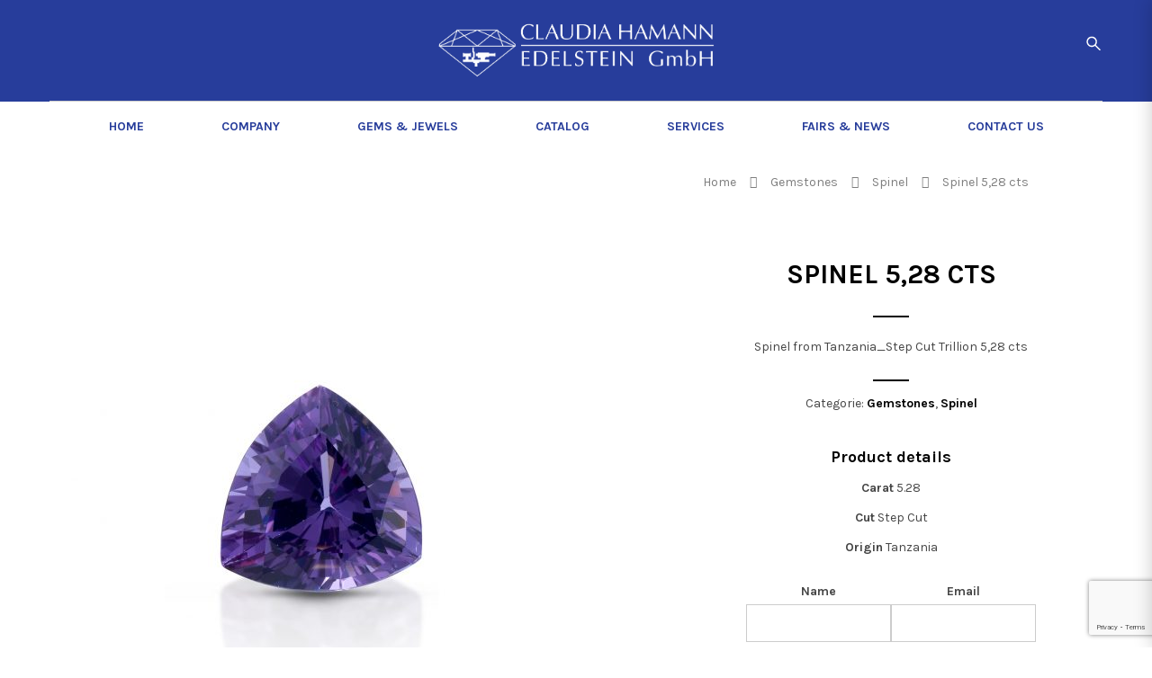

--- FILE ---
content_type: text/html; charset=UTF-8
request_url: https://www.claudiahamann.com/prodotto/spinel-528-cts/
body_size: 27896
content:
<!doctype html> <!--[if IE 7]><html class="ie ie7" lang="it-IT"> <![endif]--> <!--[if IE 8]><html class="ie ie8" lang="it-IT"> <![endif]--> <!--[if !(IE 7) | !(IE 8)  ]><!--><html lang="it-IT"> <!--<![endif]--><head><meta charset="UTF-8"><meta content="width=device-width, initial-scale=1.0" name="viewport"><link rel="profile" href="http://gmpg.org/xfn/11"><link rel="pingback" href=""> <!--[if lt IE 9]> <script src="https://www.claudiahamann.com/hmn/plugins/sitesao-core/assets/vendor/html5shiv.min.js"></script> <![endif]--> <script defer src="[data-uri]"></script> <script defer src="[data-uri]"></script> <script defer src="[data-uri]"></script> <style type="text/css">.the_champ_horizontal_sharing .theChampSharing{
					color: #fff;
				border-width: 0px;
		border-style: solid;
		border-color: transparent;
	}
		.the_champ_horizontal_sharing .theChampTCBackground{
		color:#666;
	}
		.the_champ_horizontal_sharing .theChampSharing:hover{
				border-color: transparent;
	}
	.the_champ_vertical_sharing .theChampSharing{
					color: #fff;
				border-width: 0px;
		border-style: solid;
		border-color: transparent;
	}
		.the_champ_vertical_sharing .theChampTCBackground{
		color:#666;
	}
		.the_champ_vertical_sharing .theChampSharing:hover{
				border-color: transparent;
	}</style><meta name='robots' content='max-image-preview:large' /><title>Spinel 5,28 cts - Claudia Hamann</title><meta name="robots" content="index, follow" /><meta name="googlebot" content="index, follow, max-snippet:-1, max-image-preview:large, max-video-preview:-1" /><meta name="bingbot" content="index, follow, max-snippet:-1, max-image-preview:large, max-video-preview:-1" /><link rel="canonical" href="https://www.claudiahamann.com/prodotto/spinel-528-cts/" /><meta property="og:locale" content="it_IT" /><meta property="og:type" content="article" /><meta property="og:title" content="Spinel 5,28 cts - Claudia Hamann" /><meta property="og:description" content="Spinel from Tanzania_Step Cut Trillion 5,28 cts" /><meta property="og:url" content="https://www.claudiahamann.com/prodotto/spinel-528-cts/" /><meta property="og:site_name" content="Claudia Hamann" /><meta property="og:image" content="https://www.claudiahamann.com/hmn/uploads/2019/08/ClaudiaHamann_Spinel_Tanzania_StepCut_Trillion_528cts_snc11c1.jpg" /><meta property="og:image:width" content="1535" /><meta property="og:image:height" content="1535" /><meta name="twitter:card" content="summary_large_image" /> <script type="application/ld+json" class="yoast-schema-graph">{"@context":"https://schema.org","@graph":[{"@type":"WebSite","@id":"https://www.claudiahamann.com/#website","url":"https://www.claudiahamann.com/","name":"Claudia Hamann","description":"","potentialAction":[{"@type":"SearchAction","target":"https://www.claudiahamann.com/?s={search_term_string}","query-input":"required name=search_term_string"}],"inLanguage":"it-IT"},{"@type":"ImageObject","@id":"https://www.claudiahamann.com/prodotto/spinel-528-cts/#primaryimage","inLanguage":"it-IT","url":"https://www.claudiahamann.com/hmn/uploads/2019/08/ClaudiaHamann_Spinel_Tanzania_StepCut_Trillion_528cts_snc11c1.jpg","width":1535,"height":1535},{"@type":"WebPage","@id":"https://www.claudiahamann.com/prodotto/spinel-528-cts/#webpage","url":"https://www.claudiahamann.com/prodotto/spinel-528-cts/","name":"Spinel 5,28 cts - Claudia Hamann","isPartOf":{"@id":"https://www.claudiahamann.com/#website"},"primaryImageOfPage":{"@id":"https://www.claudiahamann.com/prodotto/spinel-528-cts/#primaryimage"},"datePublished":"2019-08-29T08:32:06+00:00","dateModified":"2019-08-29T08:32:06+00:00","inLanguage":"it-IT","potentialAction":[{"@type":"ReadAction","target":["https://www.claudiahamann.com/prodotto/spinel-528-cts/"]}]}]}</script> <link rel='dns-prefetch' href='//fonts.googleapis.com' /><link rel="alternate" type="application/rss+xml" title="Claudia Hamann &raquo; Feed" href="https://www.claudiahamann.com/feed/" /><link rel="alternate" type="application/rss+xml" title="Claudia Hamann &raquo; Feed dei commenti" href="https://www.claudiahamann.com/comments/feed/" /> <script defer src="[data-uri]"></script> <style type="text/css">img.wp-smiley,
img.emoji {
	display: inline !important;
	border: none !important;
	box-shadow: none !important;
	height: 1em !important;
	width: 1em !important;
	margin: 0 0.07em !important;
	vertical-align: -0.1em !important;
	background: none !important;
	padding: 0 !important;
}</style><link rel='stylesheet' id='wp-block-library-css' href='https://www.claudiahamann.com/wp-includes/css/dist/block-library/style.min.css?ver=6.1.1' type='text/css' media='all' /><link rel='stylesheet' id='wc-blocks-vendors-style-css' href='https://www.claudiahamann.com/hmn/cache/autoptimize/css/autoptimize_single_27a91498e22d4778e559dd13a12c6ab6.css?ver=8.9.2' type='text/css' media='all' /><link rel='stylesheet' id='wc-blocks-style-css' href='https://www.claudiahamann.com/hmn/cache/autoptimize/css/autoptimize_single_ba185c78a4489b83504290ac86bb6389.css?ver=8.9.2' type='text/css' media='all' /><link rel='stylesheet' id='classic-theme-styles-css' href='https://www.claudiahamann.com/wp-includes/css/classic-themes.min.css?ver=1' type='text/css' media='all' /><style id='global-styles-inline-css' type='text/css'>body{--wp--preset--color--black: #000000;--wp--preset--color--cyan-bluish-gray: #abb8c3;--wp--preset--color--white: #ffffff;--wp--preset--color--pale-pink: #f78da7;--wp--preset--color--vivid-red: #cf2e2e;--wp--preset--color--luminous-vivid-orange: #ff6900;--wp--preset--color--luminous-vivid-amber: #fcb900;--wp--preset--color--light-green-cyan: #7bdcb5;--wp--preset--color--vivid-green-cyan: #00d084;--wp--preset--color--pale-cyan-blue: #8ed1fc;--wp--preset--color--vivid-cyan-blue: #0693e3;--wp--preset--color--vivid-purple: #9b51e0;--wp--preset--gradient--vivid-cyan-blue-to-vivid-purple: linear-gradient(135deg,rgba(6,147,227,1) 0%,rgb(155,81,224) 100%);--wp--preset--gradient--light-green-cyan-to-vivid-green-cyan: linear-gradient(135deg,rgb(122,220,180) 0%,rgb(0,208,130) 100%);--wp--preset--gradient--luminous-vivid-amber-to-luminous-vivid-orange: linear-gradient(135deg,rgba(252,185,0,1) 0%,rgba(255,105,0,1) 100%);--wp--preset--gradient--luminous-vivid-orange-to-vivid-red: linear-gradient(135deg,rgba(255,105,0,1) 0%,rgb(207,46,46) 100%);--wp--preset--gradient--very-light-gray-to-cyan-bluish-gray: linear-gradient(135deg,rgb(238,238,238) 0%,rgb(169,184,195) 100%);--wp--preset--gradient--cool-to-warm-spectrum: linear-gradient(135deg,rgb(74,234,220) 0%,rgb(151,120,209) 20%,rgb(207,42,186) 40%,rgb(238,44,130) 60%,rgb(251,105,98) 80%,rgb(254,248,76) 100%);--wp--preset--gradient--blush-light-purple: linear-gradient(135deg,rgb(255,206,236) 0%,rgb(152,150,240) 100%);--wp--preset--gradient--blush-bordeaux: linear-gradient(135deg,rgb(254,205,165) 0%,rgb(254,45,45) 50%,rgb(107,0,62) 100%);--wp--preset--gradient--luminous-dusk: linear-gradient(135deg,rgb(255,203,112) 0%,rgb(199,81,192) 50%,rgb(65,88,208) 100%);--wp--preset--gradient--pale-ocean: linear-gradient(135deg,rgb(255,245,203) 0%,rgb(182,227,212) 50%,rgb(51,167,181) 100%);--wp--preset--gradient--electric-grass: linear-gradient(135deg,rgb(202,248,128) 0%,rgb(113,206,126) 100%);--wp--preset--gradient--midnight: linear-gradient(135deg,rgb(2,3,129) 0%,rgb(40,116,252) 100%);--wp--preset--duotone--dark-grayscale: url('#wp-duotone-dark-grayscale');--wp--preset--duotone--grayscale: url('#wp-duotone-grayscale');--wp--preset--duotone--purple-yellow: url('#wp-duotone-purple-yellow');--wp--preset--duotone--blue-red: url('#wp-duotone-blue-red');--wp--preset--duotone--midnight: url('#wp-duotone-midnight');--wp--preset--duotone--magenta-yellow: url('#wp-duotone-magenta-yellow');--wp--preset--duotone--purple-green: url('#wp-duotone-purple-green');--wp--preset--duotone--blue-orange: url('#wp-duotone-blue-orange');--wp--preset--font-size--small: 13px;--wp--preset--font-size--medium: 20px;--wp--preset--font-size--large: 36px;--wp--preset--font-size--x-large: 42px;--wp--preset--spacing--20: 0.44rem;--wp--preset--spacing--30: 0.67rem;--wp--preset--spacing--40: 1rem;--wp--preset--spacing--50: 1.5rem;--wp--preset--spacing--60: 2.25rem;--wp--preset--spacing--70: 3.38rem;--wp--preset--spacing--80: 5.06rem;}:where(.is-layout-flex){gap: 0.5em;}body .is-layout-flow > .alignleft{float: left;margin-inline-start: 0;margin-inline-end: 2em;}body .is-layout-flow > .alignright{float: right;margin-inline-start: 2em;margin-inline-end: 0;}body .is-layout-flow > .aligncenter{margin-left: auto !important;margin-right: auto !important;}body .is-layout-constrained > .alignleft{float: left;margin-inline-start: 0;margin-inline-end: 2em;}body .is-layout-constrained > .alignright{float: right;margin-inline-start: 2em;margin-inline-end: 0;}body .is-layout-constrained > .aligncenter{margin-left: auto !important;margin-right: auto !important;}body .is-layout-constrained > :where(:not(.alignleft):not(.alignright):not(.alignfull)){max-width: var(--wp--style--global--content-size);margin-left: auto !important;margin-right: auto !important;}body .is-layout-constrained > .alignwide{max-width: var(--wp--style--global--wide-size);}body .is-layout-flex{display: flex;}body .is-layout-flex{flex-wrap: wrap;align-items: center;}body .is-layout-flex > *{margin: 0;}:where(.wp-block-columns.is-layout-flex){gap: 2em;}.has-black-color{color: var(--wp--preset--color--black) !important;}.has-cyan-bluish-gray-color{color: var(--wp--preset--color--cyan-bluish-gray) !important;}.has-white-color{color: var(--wp--preset--color--white) !important;}.has-pale-pink-color{color: var(--wp--preset--color--pale-pink) !important;}.has-vivid-red-color{color: var(--wp--preset--color--vivid-red) !important;}.has-luminous-vivid-orange-color{color: var(--wp--preset--color--luminous-vivid-orange) !important;}.has-luminous-vivid-amber-color{color: var(--wp--preset--color--luminous-vivid-amber) !important;}.has-light-green-cyan-color{color: var(--wp--preset--color--light-green-cyan) !important;}.has-vivid-green-cyan-color{color: var(--wp--preset--color--vivid-green-cyan) !important;}.has-pale-cyan-blue-color{color: var(--wp--preset--color--pale-cyan-blue) !important;}.has-vivid-cyan-blue-color{color: var(--wp--preset--color--vivid-cyan-blue) !important;}.has-vivid-purple-color{color: var(--wp--preset--color--vivid-purple) !important;}.has-black-background-color{background-color: var(--wp--preset--color--black) !important;}.has-cyan-bluish-gray-background-color{background-color: var(--wp--preset--color--cyan-bluish-gray) !important;}.has-white-background-color{background-color: var(--wp--preset--color--white) !important;}.has-pale-pink-background-color{background-color: var(--wp--preset--color--pale-pink) !important;}.has-vivid-red-background-color{background-color: var(--wp--preset--color--vivid-red) !important;}.has-luminous-vivid-orange-background-color{background-color: var(--wp--preset--color--luminous-vivid-orange) !important;}.has-luminous-vivid-amber-background-color{background-color: var(--wp--preset--color--luminous-vivid-amber) !important;}.has-light-green-cyan-background-color{background-color: var(--wp--preset--color--light-green-cyan) !important;}.has-vivid-green-cyan-background-color{background-color: var(--wp--preset--color--vivid-green-cyan) !important;}.has-pale-cyan-blue-background-color{background-color: var(--wp--preset--color--pale-cyan-blue) !important;}.has-vivid-cyan-blue-background-color{background-color: var(--wp--preset--color--vivid-cyan-blue) !important;}.has-vivid-purple-background-color{background-color: var(--wp--preset--color--vivid-purple) !important;}.has-black-border-color{border-color: var(--wp--preset--color--black) !important;}.has-cyan-bluish-gray-border-color{border-color: var(--wp--preset--color--cyan-bluish-gray) !important;}.has-white-border-color{border-color: var(--wp--preset--color--white) !important;}.has-pale-pink-border-color{border-color: var(--wp--preset--color--pale-pink) !important;}.has-vivid-red-border-color{border-color: var(--wp--preset--color--vivid-red) !important;}.has-luminous-vivid-orange-border-color{border-color: var(--wp--preset--color--luminous-vivid-orange) !important;}.has-luminous-vivid-amber-border-color{border-color: var(--wp--preset--color--luminous-vivid-amber) !important;}.has-light-green-cyan-border-color{border-color: var(--wp--preset--color--light-green-cyan) !important;}.has-vivid-green-cyan-border-color{border-color: var(--wp--preset--color--vivid-green-cyan) !important;}.has-pale-cyan-blue-border-color{border-color: var(--wp--preset--color--pale-cyan-blue) !important;}.has-vivid-cyan-blue-border-color{border-color: var(--wp--preset--color--vivid-cyan-blue) !important;}.has-vivid-purple-border-color{border-color: var(--wp--preset--color--vivid-purple) !important;}.has-vivid-cyan-blue-to-vivid-purple-gradient-background{background: var(--wp--preset--gradient--vivid-cyan-blue-to-vivid-purple) !important;}.has-light-green-cyan-to-vivid-green-cyan-gradient-background{background: var(--wp--preset--gradient--light-green-cyan-to-vivid-green-cyan) !important;}.has-luminous-vivid-amber-to-luminous-vivid-orange-gradient-background{background: var(--wp--preset--gradient--luminous-vivid-amber-to-luminous-vivid-orange) !important;}.has-luminous-vivid-orange-to-vivid-red-gradient-background{background: var(--wp--preset--gradient--luminous-vivid-orange-to-vivid-red) !important;}.has-very-light-gray-to-cyan-bluish-gray-gradient-background{background: var(--wp--preset--gradient--very-light-gray-to-cyan-bluish-gray) !important;}.has-cool-to-warm-spectrum-gradient-background{background: var(--wp--preset--gradient--cool-to-warm-spectrum) !important;}.has-blush-light-purple-gradient-background{background: var(--wp--preset--gradient--blush-light-purple) !important;}.has-blush-bordeaux-gradient-background{background: var(--wp--preset--gradient--blush-bordeaux) !important;}.has-luminous-dusk-gradient-background{background: var(--wp--preset--gradient--luminous-dusk) !important;}.has-pale-ocean-gradient-background{background: var(--wp--preset--gradient--pale-ocean) !important;}.has-electric-grass-gradient-background{background: var(--wp--preset--gradient--electric-grass) !important;}.has-midnight-gradient-background{background: var(--wp--preset--gradient--midnight) !important;}.has-small-font-size{font-size: var(--wp--preset--font-size--small) !important;}.has-medium-font-size{font-size: var(--wp--preset--font-size--medium) !important;}.has-large-font-size{font-size: var(--wp--preset--font-size--large) !important;}.has-x-large-font-size{font-size: var(--wp--preset--font-size--x-large) !important;}
.wp-block-navigation a:where(:not(.wp-element-button)){color: inherit;}
:where(.wp-block-columns.is-layout-flex){gap: 2em;}
.wp-block-pullquote{font-size: 1.5em;line-height: 1.6;}</style><link rel='stylesheet' id='wccs-fontawesome-css' href='https://www.claudiahamann.com/hmn/cache/autoptimize/css/autoptimize_single_c495654869785bc3df60216616814ad1.css?ver=4.1.4' type='text/css' media='all' /><link rel='stylesheet' id='wccs-owlcarousel-css' href='https://www.claudiahamann.com/hmn/cache/autoptimize/css/autoptimize_single_a5eb9d15239ef65e433c9493b033d73f.css?ver=4.1.4' type='text/css' media='all' /><link rel='stylesheet' id='wccs-owltheme-default-css' href='https://www.claudiahamann.com/hmn/cache/autoptimize/css/autoptimize_single_74392d6773e308e6a7db2c1f35fa310b.css?ver=4.1.4' type='text/css' media='all' /><link rel='stylesheet' id='wc-category-slider-css' href='https://www.claudiahamann.com/hmn/cache/autoptimize/css/autoptimize_single_eaea3f3e1f760f4cbfed6a27b63c824e.css?ver=41' type='text/css' media='all' /><style id='woocommerce-inline-inline-css' type='text/css'>.woocommerce form .form-row .required { visibility: visible; }</style><link rel='stylesheet' id='parent-style-css' href='https://www.claudiahamann.com/hmn/themes/woow/style.css?ver=6.1.1' type='text/css' media='all' /><link rel='stylesheet' id='dh-google-font-karla-css' href='//fonts.googleapis.com/css?family=Karla%3A400%2C700%7CCrimson+Text%3A700&#038;ver=6.1.1' type='text/css' media='all' /><link rel='stylesheet' id='vendor-elegant-icon-css' href='https://www.claudiahamann.com/hmn/cache/autoptimize/css/autoptimize_single_1989dfd4288b35d38e74a86f1231432c.css?ver=6.1.1' type='text/css' media='all' /><link rel='stylesheet' id='vendor-font-awesome-css' href='https://www.claudiahamann.com/hmn/themes/woow/assets/vendor/font-awesome/css/font-awesome.min.css?ver=4.6.2' type='text/css' media='all' /><link rel='stylesheet' id='woow-css' href='https://www.claudiahamann.com/hmn/themes/woow/assets/css/style.min.css?ver=1.0' type='text/css' media='all' /><link rel='stylesheet' id='woow-woocommerce-css' href='https://www.claudiahamann.com/hmn/themes/woow/assets/css/woocommerce.min.css?ver=1.0' type='text/css' media='all' /><link rel='stylesheet' id='woow-wp-css' href='https://www.claudiahamann.com/hmn/cache/autoptimize/css/autoptimize_single_c830b2e43361119518b7fe2b13bb14be.css?ver=1.0' type='text/css' media='all' /><style id='woow-wp-inline-css' type='text/css'>a:hover,a:focus{color:#273d9b;}.fade-loading i,.loadmore-action .loadmore-loading span{background:#273d9b;}.loadmore-action .btn-loadmore:hover,.loadmore-action .btn-loadmore:focus{border-color:#273d9b;background:#273d9b;color:#273d9b !important;}.text-primary{color:#273d9b;}.btn:hover,.btn:focus{border-color:#273d9b;}.btn:hover:after,.btn:focus:after{background-color:#273d9b;}.readmore-link a:hover,.readmore-link a:focus{border-color:#273d9b;}.box_border:hover{border-color:#273d9b;box-shadow:inset 0 0 0 1px #273d9b;-moz-box-shadow:inset 0 0 0 1px #273d9b;-webkit-box-shadow:inset 0 0 0 1px #273d9b;-ms-box-shadow:inset 0 0 0 1px #273d9b;}.minicart-side .minicart-footer .minicart-actions .button.checkout-button{background-color:#273d9b;border-color:#273d9b;}.minicart-side .minicart-footer .minicart-actions .button.checkout-button:hover,.minicart-side .minicart-footer .minicart-actions .button.checkout-button:focus,.minicart-side .minicart-footer .minicart-actions .button.checkout-button:active,.minicart-side .minicart-footer .minicart-actions .button.checkout-button.active{border-color:#273d9b;}.woocommerce #payment #place_order:hover,.woocommerce #payment #place_order:focus,.woocommerce #payment #place_order:active,.woocommerce #payment #place_order.active{border-color:#273d9b;}.woocommerce > div .button:not(.checkout-button):after,.woocommerce .cart .button:after,.woocommerce .widget_price_filter .price_slider_amount .button:after,.woocommerce .shop-loop.list ul.products li.product figcaption .list-info-meta .loop-add-to-cart a:after,.minicart-side .minicart-footer .minicart-actions .button:after,.woocommerce .cart-collaterals .cart_totals .checkout-button:after,.readmore-link a:after,.woocommerce table.cart td.actions .button:after,.woocommerce #payment #place_order:after{background-color:#273d9b;}.bg-primary{background-color:#273d9b;}.btn-primary{background-color:#273d9b;border-color:#273d9b;}.navbar-default .navbar-nav > li > a:hover{color:#273d9b;}.navbar-default .navbar-nav .active > a,.navbar-default .navbar-nav .open > a{color:#273d9b;}.navbar-default .navbar-nav > .current-menu-ancestor > a,.navbar-default .navbar-nav > .current-menu-parent > a,.navbar-default .navbar-nav > .current-menu-ancestor > a:hover,.navbar-default .navbar-nav > .current-menu-parent > a:hover{color:#273d9b;}@media (max-width:899px){.navbar-default .navbar-nav .open .dropdown-menu > li > a:hover{color:#273d9b;}}@media (min-width:900px){.primary-nav > .megamenu > .dropdown-menu > li .dropdown-menu a:hover{color:#273d9b;}.primary-nav .dropdown-menu a:hover{color:#273d9b;}.header-type-center .primary-nav > li > a .navicon{color:#273d9b;}}.primary-nav .dropdown-menu .open > a{color:#273d9b;}.primary-nav > li.current-menu-parent > a,.primary-nav > li.current-menu-parent > a:hover{color:#273d9b;}.navbar-search .search-form-wrap.show-popup .searchform:before{background:#273d9b;}.cart-icon-mobile span{background:#273d9b;}.offcanvas-nav a:hover{color:#273d9b;}.offcanvas-nav .dropdown-menu a:hover{color:#273d9b;}.breadcrumb > li a:hover{color:#273d9b;}.mejs-controls .mejs-time-rail .mejs-time-current,.mejs-controls .mejs-horizontal-volume-slider .mejs-horizontal-volume-current{background:#273d9b !important;}.ajax-modal-result a,.user-modal-result a{color:#273d9b;}a[data-toggle="popover"],a[data-toggle="tooltip"]{color:#273d9b;}.caroufredsel.product-slider.nav-position-center .product-slider-title ~ .caroufredsel-wrap .caroufredsel-next:hover:after,.caroufredsel.product-slider.nav-position-center .product-slider-title ~ .caroufredsel-wrap .caroufredsel-prev:hover:after{background:#273d9b;}.caroufredsel .caroufredsel-wrap .caroufredsel-next:hover,.caroufredsel .caroufredsel-wrap .caroufredsel-prev:hover{background-color:#273d9b;border-color:#273d9b;}.topbar{background:#273d9b;}.topbar-social a:hover{color:#273d9b;}.navbar-header-left .social a i:hover{color:#273d9b;}.navbar-header-right > div a:hover{color:#273d9b;}.header-type-classic .header-right > div .minicart-link:hover,.header-type-classic .header-right > div a.wishlist:hover,.header-type-classic .header-right > div .navbar-search-button:hover{color:#273d9b;}.footer-widget .social-widget-wrap a:hover i{color:#273d9b !important;}.entry-format{color:#273d9b;}.sticky .entry-title:before{color:#273d9b;}.entry-meta a:hover{color:#273d9b;}.post-navigation a:hover{color:#273d9b;}.author-info .author-social a:hover{background:#273d9b;}.comment-author a:hover{color:#273d9b;}.comment-reply-link{color:#273d9b;}#review_form .form-submit input[type="submit"],.comment-form .form-submit input[type="submit"]{background-color:#273d9b;border-color:#273d9b;}#review_form .form-submit button[type="submit"]::after,.comment-form .form-submit button[type="submit"]::after{background-color:#273d9b;}#review_form .form-submit button[type="submit"]:hover,.comment-form .form-submit button[type="submit"]:hover,#review_form .form-submit button[type="submit"]:focus,.comment-form .form-submit button[type="submit"]:focus{border-color:#273d9b;}#wp-calendar > tbody > tr > td > a{background:#273d9b;}.recent-tweets ul li a:hover{color:#273d9b;}.widget-post-thumbnail li .posts-thumbnail-content .posts-thumbnail-meta a:hover{color:#273d9b;}.woocommerce-account .woocommerce .button:hover,.woocommerce-account .woocommerce .button:focus{border-color:#273d9b;background:#273d9b;}.woocommerce .return-to-shop .button:hover,.woocommerce .return-to-shop .button:focus{border-color:#273d9b;background:#273d9b;}.woocommerce div.product-quickview-content div.summary .share-links .share-icons a:hover,.woocommerce div.product div.summary .share-links .share-icons a:hover{color:#273d9b;border-color:#273d9b;}.woocommerce div.product-quickview-content form.cart .button:hover,.woocommerce div.product form.cart .button:hover,.woocommerce div.product-quickview-content form.cart input.button:hover,.woocommerce div.product form.cart input.button:hover,.woocommerce div.product-quickview-content form.cart .button:focus,.woocommerce div.product form.cart .button:focus,.woocommerce div.product-quickview-content form.cart input.button:focus,.woocommerce div.product form.cart input.button:focus{border-color:#273d9b;background:#273d9b;}.woocommerce div.product-quickview-content form.cart .variations .woocommerce-variation-select .swatch-select.selected,.woocommerce div.product form.cart .variations .woocommerce-variation-select .swatch-select.selected{border-color:#273d9b;}.woocommerce span.out_of_stock{background:#273d9b;}@media (min-width:992px){.woocommerce .shop-loop.list ul.products li.product figcaption .loop-add-to-wishlist .yith-wcwl-add-to-wishlist .add_to_wishlist:hover,.woocommerce .shop-loop.list ul.products li.product figcaption .loop-add-to-wishlist .yith-wcwl-add-to-wishlist .yith-wcwl-wishlistaddedbrowse a:hover,.woocommerce .shop-loop.list ul.products li.product figcaption .loop-add-to-wishlist .yith-wcwl-add-to-wishlist .yith-wcwl-wishlistexistsbrowse a:hover{background:#273d9b;border-color:#273d9b;}.woocommerce .shop-loop.list ul.products li.product figcaption .shop-loop-quickview a:hover{background:#273d9b;border-color:#273d9b;}.woocommerce .shop-loop.list ul.products li.product figcaption .list-info-meta .loop-add-to-cart a:hover,.woocommerce .shop-loop.list ul.products li.product figcaption .list-info-meta .loop-add-to-cart a:focus{border-color:#273d9b;background:#273d9b;}}.woocommerce ul.products li.product .yith-wcwl-add-to-wishlist .add_to_wishlist:hover{color:#273d9b;}.woocommerce ul.products li.product .yith-wcwl-add-to-wishlist .yith-wcwl-wishlistaddedbrowse a:hover,.woocommerce ul.products li.product .yith-wcwl-add-to-wishlist .yith-wcwl-wishlistexistsbrowse a:hover{color:#273d9b;}.woocommerce > div .button:not(.checkout-button):hover,.woocommerce .cart .button:hover,.woocommerce > div .button:not(.checkout-button):focus,.woocommerce .cart .button:focus{border-color:#273d9b;background:#273d9b;}.woocommerce ul.products li.product.style-2 .info-content-wrap .loop-add-to-cart a:after{background:#273d9b;}.woocommerce .star-rating span,.woocommerce .star-rating::before{color:#273d9b;}.woocommerce p.stars.has-active a,.woocommerce p.stars:hover a{color:#273d9b;}.woocommerce .woocommerce-tabs .nav-tabs > li.reviews_tab span{background:#273d9b;}.woocommerce table.cart td.actions .button:hover,.woocommerce table.cart td.actions .button:focus{border-color:#273d9b;background:#273d9b;}.woocommerce ul.cart_list li a:hover,.woocommerce ul.product_list_widget li a:hover{color:#273d9b;}.woocommerce.dhwc_widget_brands ul.product-brands li ul.children li a:hover{color:#273d9b;}.woocommerce.widget_product_categories ul.product-categories li ul.children li a:hover{color:#273d9b;}.woocommerce.widget_product_search form:before{background:#273d9b;}.woocommerce .widget_shopping_cart .buttons .button:hover,.woocommerce .widget_shopping_cart .buttons .button:focus{border-color:#273d9b;background:#273d9b;}.woocommerce .widget_shopping_cart .buttons .button.checkout{background-color:#273d9b;border-color:#273d9b;}.woocommerce .cart-collaterals .shipping_calculator .button{background-color:#273d9b;border-color:#273d9b;}.woocommerce .cart-collaterals .cart_totals .checkout-button:hover,.woocommerce .cart-collaterals .cart_totals .checkout-button:focus{border-color:#273d9b;background:#273d9b;}.woocommerce form .form-row button.button:hover,.woocommerce form .form-row input.button:hover,.woocommerce form .form-row button.button:focus,.woocommerce form .form-row input.button:focus{border-color:#273d9b;background:#273d9b;}.woocommerce .checkout .woocommerce-checkout-review-order{border-color:#273d9b;}.woocommerce .checkout .woocommerce-checkout-review-order-table .order-total .amount{color:#273d9b;}.woocommerce .widget_price_filter .price_slider_amount .button:hover,.woocommerce .widget_price_filter .price_slider_amount .button:focus{border-color:#273d9b;background:#273d9b;}.minicart-icon span{background:#273d9b;}.woocommerce div.product-quickview-content .stock,.woocommerce div.product .stock,.minicart .minicart-body .cart-product .cart-product-title a:hover{color:#273d9b;}.minicart .minicart-footer .minicart-actions .button:hover,.minicart .minicart-footer .minicart-actions .button:focus{border-color:#273d9b;background:#273d9b;}.minicart-side .minicart-footer .minicart-actions .button::after{background:#273d9b;}.woocommerce-contine-shoppong-btn:hover,.woocommerce-contine-shoppong-btn:focus{border-color:#273d9b;background:#273d9b;}.product-slider-title.color-primary .el-heading{color:#273d9b;}.product-slider-title.color-primary .el-heading:before{border-color:#273d9b;}.woocommerce ul.products li.product figure .product-wrap .product-images>a:after{background:rgba(39,61,155,0.70);}.woocommerce ul.products li.product.style-3 span.onsale{background:#273d9b;}.woocommerce ul.products li.product.style-3 span.onsale:before{border-color:#273d9b transparent #273d9b transparent;}.woocommerce ul.products li.product.style-3 .product-wrap .product-images .loop-action .shop-loop-quickview a:hover:before,.woocommerce ul.products li.product.style-3 .product-wrap .product-images .loop-action .loop-add-to-cart a:hover:before{color:#273d9b;}.box-ft-3 .bof-tf-sub-title,.box-ft-2 .bof-tf-sub-title,.box-ft-1 .bof-tf-sub-title{color:#273d9b;}.box-ft-4 .bof-tf-title-wrap .bof-tf-title-wrap-2,.box-ft-4-full-box.box-ft-4 .bof-tf-title-wrap:after{border-color:#273d9b;}.box-ft-4 .bof-tf-title-wrap .bof-tf-title{color:#273d9b;}.box-ft-4 .bof-tf-title-wrap .bof-tf-title-wrap-2 > a:before{background:#273d9b;}.box-ft-4 .bof-tf-title-wrap.bg-primary{background:#273d9b;}.footer-widget .title-footer span{background:#273d9b;}.footer-featured.light i{color:#273d9b;}@media (min-width:992px){.navbar-default,.header-type-center .navbar-default{background:#273d9b}}@media (min-width:992px){.navbar-toggle-fixed .navbar-toggle .icon-bar{border-color:#ffffff;background:#ffffff;}.navbar-header-left .social a{color:#ffffff;}.navbar-user svg path,.navbar-wishlist svg path,.navbar-search svg path,.navbar-minicart svg path{fill:#ffffff;stroke:#ffffff;}.navsearch #top-searchform-s::-webkit-input-placeholder{color:#ffffff}.navsearch #top-searchform-s:-moz-placeholder{color:#ffffff}.navsearch #top-searchform-s::-moz-placeholder{color:#ffffff}.navsearch #top-searchform-s:-ms-input-placeholder{color:#ffffff}}@media (min-width:992px){.navbar-header-left .social a i:hover{color:#ffffff}.navbar-user:hover svg path,.navbar-wishlist:hover svg path,.navbar-search:hover svg path,.navbar-minicart:hover svg path{fill:#ffffff;stroke:#ffffff;}}@media (min-width:992px){.header-type-center .navbar-default .primary-navbar-collapse,.header-type-default .navbar-default,.navbar-default{background-color:#ffffff;}}@media (min-width:992px){.navbar-header .navbar-toggle .icon-bar{background-color:#273d9b;}.navbar-header .cart-icon-mobile,.navbar-default .navbar-brand,.navbar-default .navbar-nav > li > a,.offcanvas-nav a,.offcanvas-nav .dropdown-menu a{color:#273d9b;}}@media (max-width:991px){.navbar-default .navbar-nav .open .dropdown-menu > li > a{color:#273d9b;}}@media (max-width:991px){.primary-nav .dropdown-menu li .megamenu-title{color:#273d9b;}}.navbar-fixed-top{background:#ffffff !important;}@media (min-width:992px){.header-transparent .navbar-default.navbar-fixed-top{background:#ffffff !important;}}
@media (max-width: 992px) {.animate-box.animated{visibility: visible;}.column[data-fade="1"]{opacity: 1;filter: alpha(opacity=100);}.el-appear{opacity: 1;filter: alpha(opacity=100);-webkit-transform: scale(1);-ms-transform: scale(1);-o-transform: scale(1);transform: scale(1);}}</style><link rel='stylesheet' id='the_champ_frontend_css-css' href='https://www.claudiahamann.com/hmn/cache/autoptimize/css/autoptimize_single_426d1d3f0c6eaea50c72896fe8e863dc.css?ver=7.13.26' type='text/css' media='all' /><link rel='stylesheet' id='i3-ajax-minicart-css-css' href='https://www.claudiahamann.com/hmn/cache/autoptimize/css/autoptimize_single_a073efba216843ce746b40ee8406df83.css?ver=6.1.1' type='text/css' media='all' /><link rel='stylesheet' id='dashicons-css' href='https://www.claudiahamann.com/wp-includes/css/dashicons.min.css?ver=6.1.1' type='text/css' media='all' /><link rel='stylesheet' id='acf-global-css' href='https://www.claudiahamann.com/hmn/cache/autoptimize/css/autoptimize_single_a11ed5bfd67790196197ee0f910bd819.css?ver=5.10.2' type='text/css' media='all' /><link rel='stylesheet' id='acf-input-css' href='https://www.claudiahamann.com/hmn/cache/autoptimize/css/autoptimize_single_8d1087628cd48936f29e8626f027e064.css?ver=5.10.2' type='text/css' media='all' /><link rel='stylesheet' id='acf-input-autocomplete-css' href='https://www.claudiahamann.com/hmn/cache/autoptimize/css/autoptimize_single_dd2026cca519f52a8ba12de4d9179995.css?ver=1.0.0' type='text/css' media='all' /><link rel='stylesheet' id='i3woo-css' href='https://www.claudiahamann.com/hmn/cache/autoptimize/css/autoptimize_single_9116337dbadd39d4388280a345fed828.css?ver=6.1.1' type='text/css' media='all' /> <script type='text/javascript' src='https://www.claudiahamann.com/wp-includes/js/jquery/jquery.min.js?ver=3.6.1' id='jquery-core-js'></script> <script defer type='text/javascript' src='https://www.claudiahamann.com/wp-includes/js/jquery/jquery-migrate.min.js?ver=3.3.2' id='jquery-migrate-js'></script> <script defer type='text/javascript' src='https://www.claudiahamann.com/hmn/cache/autoptimize/js/autoptimize_single_5bccf22f60b62d421a4debe6a5be2b77.js?ver=6.1.1' id='custom-hamann-js'></script> <script defer type='text/javascript' src='https://www.claudiahamann.com/hmn/cache/autoptimize/js/autoptimize_single_df278e5a9b1209e560e7142b6c92b462.js?ver=6.1.1' id='i3woo-js'></script> <script defer type='text/javascript' src='https://www.claudiahamann.com/hmn/plugins/woocommerce/assets/js/jquery-blockui/jquery.blockUI.min.js?ver=2.7.0-wc.7.2.2' id='jquery-blockui-js'></script> <script defer id="wc-add-to-cart-js-extra" src="[data-uri]"></script> <script defer type='text/javascript' src='https://www.claudiahamann.com/hmn/plugins/woocommerce/assets/js/frontend/add-to-cart.min.js?ver=7.2.2' id='wc-add-to-cart-js'></script> <script defer type='text/javascript' src='https://www.claudiahamann.com/hmn/cache/autoptimize/js/autoptimize_single_787fe4f547a6cb7f4ce4934641085910.js?ver=6.7.0' id='vc_woocommerce-add-to-cart-js-js'></script> <script defer type='text/javascript' src='https://www.claudiahamann.com/hmn/themes/woow/assets/vendor/jquery.cookie.min.js?ver=1.4.1' id='vendor-cookie-js'></script> <script type='text/javascript' src='https://www.claudiahamann.com/wp-includes/js/dist/vendor/regenerator-runtime.min.js?ver=0.13.9' id='regenerator-runtime-js'></script> <script type='text/javascript' src='https://www.claudiahamann.com/wp-includes/js/dist/vendor/wp-polyfill.min.js?ver=3.15.0' id='wp-polyfill-js'></script> <script defer type='text/javascript' src='https://www.claudiahamann.com/wp-includes/js/jquery/ui/core.min.js?ver=1.13.2' id='jquery-ui-core-js'></script> <script defer type='text/javascript' src='https://www.claudiahamann.com/wp-includes/js/jquery/ui/menu.min.js?ver=1.13.2' id='jquery-ui-menu-js'></script> <script type='text/javascript' src='https://www.claudiahamann.com/wp-includes/js/dist/dom-ready.min.js?ver=392bdd43726760d1f3ca' id='wp-dom-ready-js'></script> <script type='text/javascript' src='https://www.claudiahamann.com/wp-includes/js/dist/hooks.min.js?ver=4169d3cf8e8d95a3d6d5' id='wp-hooks-js'></script> <script type='text/javascript' src='https://www.claudiahamann.com/wp-includes/js/dist/i18n.min.js?ver=9e794f35a71bb98672ae' id='wp-i18n-js'></script> <script defer id="wp-i18n-js-after" src="[data-uri]"></script> <script type='text/javascript' src='https://www.claudiahamann.com/wp-includes/js/dist/a11y.min.js?ver=ecce20f002eda4c19664' id='wp-a11y-js'></script> <script defer id="jquery-ui-autocomplete-js-extra" src="[data-uri]"></script> <script defer type='text/javascript' src='https://www.claudiahamann.com/wp-includes/js/jquery/ui/autocomplete.min.js?ver=1.13.2' id='jquery-ui-autocomplete-js'></script> <script defer type='text/javascript' src='https://www.claudiahamann.com/wp-includes/js/jquery/ui/mouse.min.js?ver=1.13.2' id='jquery-ui-mouse-js'></script> <script defer type='text/javascript' src='https://www.claudiahamann.com/wp-includes/js/jquery/ui/sortable.min.js?ver=1.13.2' id='jquery-ui-sortable-js'></script> <script defer type='text/javascript' src='https://www.claudiahamann.com/wp-includes/js/jquery/ui/resizable.min.js?ver=1.13.2' id='jquery-ui-resizable-js'></script> <script defer type='text/javascript' src='https://www.claudiahamann.com/hmn/plugins/advanced-custom-fields-pro/assets/build/js/acf.min.js?ver=5.10.2' id='acf-js'></script> <script defer type='text/javascript' src='https://www.claudiahamann.com/hmn/plugins/advanced-custom-fields-pro/assets/build/js/acf-input.min.js?ver=5.10.2' id='acf-input-js'></script> <script defer type='text/javascript' src='https://www.claudiahamann.com/hmn/cache/autoptimize/js/autoptimize_single_4023bfa5ce3bdad1ada5705b59439c2e.js?ver=1.0.0' id='acf-input-autocomplete-js'></script> <link rel="https://api.w.org/" href="https://www.claudiahamann.com/wp-json/" /><link rel="alternate" type="application/json" href="https://www.claudiahamann.com/wp-json/wp/v2/product/14083" /><link rel="EditURI" type="application/rsd+xml" title="RSD" href="https://www.claudiahamann.com/xmlrpc.php?rsd" /><link rel="wlwmanifest" type="application/wlwmanifest+xml" href="https://www.claudiahamann.com/wp-includes/wlwmanifest.xml" /><link rel='shortlink' href='https://www.claudiahamann.com/?p=14083' /><link rel="alternate" type="application/json+oembed" href="https://www.claudiahamann.com/wp-json/oembed/1.0/embed?url=https%3A%2F%2Fwww.claudiahamann.com%2Fprodotto%2Fspinel-528-cts%2F" /><link rel="alternate" type="text/xml+oembed" href="https://www.claudiahamann.com/wp-json/oembed/1.0/embed?url=https%3A%2F%2Fwww.claudiahamann.com%2Fprodotto%2Fspinel-528-cts%2F&#038;format=xml" /> <script defer src="[data-uri]"></script>  <script defer src="https://www.googletagmanager.com/gtag/js?id=UA-142598315-1"></script> <script defer src="[data-uri]"></script>  <script defer src="[data-uri]"></script> <noscript><img height="1" width="1" style="display:none"
 src="https://www.facebook.com/tr?id=659465291182906&ev=PageView&noscript=1"
 /></noscript> <noscript><style>.woocommerce-product-gallery{ opacity: 1 !important; }</style></noscript><link rel="icon" href="https://www.claudiahamann.com/hmn/uploads/2018/10/cropped-logo-32x32.png" sizes="32x32" /><link rel="icon" href="https://www.claudiahamann.com/hmn/uploads/2018/10/cropped-logo-192x192.png" sizes="192x192" /><link rel="apple-touch-icon" href="https://www.claudiahamann.com/hmn/uploads/2018/10/cropped-logo-180x180.png" /><meta name="msapplication-TileImage" content="https://www.claudiahamann.com/hmn/uploads/2018/10/cropped-logo-270x270.png" /><style type="text/css" id="wp-custom-css">.primary-nav>.megamenu .megamenu-title2 > h3.megamenu-title {
    margin: 15px 0;
    padding: 8px 8px 15px;
    font-size: 1em;
		opacity: 0;
    text-transform: uppercase;
    border-bottom: 1px solid #ffffff;
}


.page-id-11975 .vc_toggle.vc_toggle_color_chino.vc_toggle_color_inverted.vc_toggle_size_lg, 
.page-id-11975 .vc_toggle.vc_toggle_default.vc_toggle_color_default.vc_toggle_size_md.wpb_animate_when_almost_visible.wpb_fadeInDown.fadeInDown.wpb_start_animation.animated,
.page-id-11988 .vc_toggle.vc_toggle_color_default.vc_toggle_size_md {
    padding: 5px 5px 5px 5px!important;
    border: 1px solid #ccc;
    border-bottom: 0px;
    margin-bottom: 0px!important;
}
.page-id-11975 .vc_toggle.vc_toggle_default.vc_toggle_color_default.vc_toggle_size_md.wpb_animate_when_almost_visible.wpb_fadeInDown.fadeInDown.wpb_start_animation.animated:last-child,
.page-id-11988 .vc_toggle.vc_toggle_color_default.vc_toggle_size_md:last-child {
    border-bottom: 1px solid #ccc;
}
.page-id-11975 .vc_toggle.vc_toggle_color_chino.vc_toggle_color_inverted.vc_toggle_size_lg h4, .page-id-11975 .vc_toggle.vc_toggle_default.vc_toggle_color_default.vc_toggle_size_md.wpb_animate_when_almost_visible.wpb_fadeInDown.fadeInDown.wpb_start_animation.animated h4,
.page-id-11988 .vc_toggle h4 {
    color: #273d9b;
}

.page-id-11975 .vc_toggle_title>h4:before,
.page-id-11988 .vc_toggle_title>h4:before {
	content: "\f0d7";
	font-size:15px;
    margin-right: 10px;
}
.page-id-11975 .vc_toggle_content,
.page-id-11988 .vc_toggle_content {
    margin-bottom: 0px;
    padding-left: 15px!important;
}




table.next-fairs-table thead {
    background: #f0f0f0;
}
table.next-fairs-table tbody tr:hover {
    background: #f0f0f0;
}
table.next-fairs-table tbody tr:last-child {	
    border-bottom: 1px solid #dedede;
}
.next-fairs-table tbody tr td {
    white-space: nowrap;
}
.next-fairs-table tbody tr td:last-child {
    white-space: inherit;
}


.box-fairs .box-ft.box-ft-4.box-ft-4-full-box {
    height: 180px;
}

.megamenu-title-custom a {
    margin: 0;
    margin-bottom: 8px;
    padding: 8px 8px 15px;
    font-size: 1em;
    text-transform: uppercase;
    border-bottom: 1px solid #e5e5e5;
    font-weight: bold;
}
h3.megamenu-title {
    display: none;
}
.primary-nav>.megamenu>.dropdown-menu>li {
	padding-top:0;
}

li.terza-colonna-mega-menu {
    margin-top: 40px;
}
.related.products {
  display: none;
}
.woocommerce .woocommerce-ordering, .woocommerce-page .woocommerce-ordering {
    display: none;
}


.navbar-header .navbar-toggle .icon-bar {
    background-color: #ffffff!important;
}
.offcanvas-user, header#header {
    background: #273d9b!important;
}
.navbar-search-button svg path {
    fill: #fff;
}

a.offcanvas-user-account-link {
    display: none;
}</style><noscript><style>.wpb_animate_when_almost_visible { opacity: 1; }</style></noscript></head><body class="product-template-default single single-product postid-14083 theme-woow woocommerce woocommerce-page woocommerce-no-js page-layout-full-width wpb-js-composer js-comp-ver-6.7.0 vc_responsive"> <a class="sr-only sr-only-focusable" href="#main">Skip to main content</a><div class="offcanvas-overlay"></div><div class="offcanvas open"><div class="offcanvas-wrap"><div class="offcanvas-user clearfix"> <a class="offcanvas-user-account-link" href="https://www.claudiahamann.com/?page_id=4673"><i class="fa fa-user"></i> Login</a></div><nav class="offcanvas-navbar mobile-offcanvas-navbar" itemtype="https://schema.org/SiteNavigationElement" itemscope="itemscope" role="navigation"><ul id="menu-menu-mobile" class="offcanvas-nav"><li id="menu-item-13332" class="menu-item menu-item-type-post_type menu-item-object-page menu-item-home menu-item-13332"><a title="Home" href="https://www.claudiahamann.com/">Home</a></li><li id="menu-item-13334" class="menu-item menu-item-type-custom menu-item-object-custom menu-item-has-children menu-item-13334 dropdown"><a title="Company" href="#" class="dropdown-hover">Company <span class="caret"></span></a><ul role="menu" class="dropdown-menu"><li id="menu-item-13324" class="menu-item menu-item-type-post_type menu-item-object-page menu-item-13324"><a title="History" href="https://www.claudiahamann.com/history/">History</a></li><li id="menu-item-13323" class="menu-item menu-item-type-post_type menu-item-object-page menu-item-13323"><a title="Offices" href="https://www.claudiahamann.com/offices/">Offices</a></li></ul></li><li id="menu-item-13335" class="menu-item menu-item-type-custom menu-item-object-custom menu-item-has-children menu-item-13335 dropdown"><a title="Gems &amp; Jewels" href="#" class="dropdown-hover">Gems &#038; Jewels <span class="caret"></span></a><ul role="menu" class="dropdown-menu"><li id="menu-item-13330" class="menu-item menu-item-type-post_type menu-item-object-page menu-item-has-children menu-item-13330 menu-item-has-children dropdown-submenu"><a title="Gemstones" href="https://www.claudiahamann.com/gemstones/">Gemstones <span class="caret"></span></a><ul role="menu" class="dropdown-menu"><li id="menu-item-13357" class="menu-item menu-item-type-taxonomy menu-item-object-product_cat menu-item-13357"><a title="Aquamarine" href="https://www.claudiahamann.com/categoria-prodotto/gemstones/aquamarine/">Aquamarine</a></li><li id="menu-item-13358" class="menu-item menu-item-type-taxonomy menu-item-object-product_cat menu-item-13358"><a title="Chrysoberyl" href="https://www.claudiahamann.com/categoria-prodotto/gemstones/chrysoberyl/">Chrysoberyl</a></li><li id="menu-item-13359" class="menu-item menu-item-type-taxonomy menu-item-object-product_cat menu-item-13359"><a title="Emerald" href="https://www.claudiahamann.com/categoria-prodotto/gemstones/emerald/">Emerald</a></li><li id="menu-item-13362" class="menu-item menu-item-type-taxonomy menu-item-object-product_cat menu-item-13362"><a title="Blue Sapphire" href="https://www.claudiahamann.com/categoria-prodotto/gemstones/sapphire/">Blue Sapphire</a></li><li id="menu-item-13338" class="menu-item menu-item-type-taxonomy menu-item-object-product_cat menu-item-13338"><a title="Fancy Sapphire" href="https://www.claudiahamann.com/categoria-prodotto/gemstones/fancy-sapphire/">Fancy Sapphire</a></li><li id="menu-item-13661" class="menu-item menu-item-type-taxonomy menu-item-object-product_cat menu-item-13661"><a title="Malaya Garnet" href="https://www.claudiahamann.com/categoria-prodotto/gemstones/malaya-garnet-gemstones/">Malaya Garnet</a></li><li id="menu-item-13428" class="menu-item menu-item-type-taxonomy menu-item-object-product_cat menu-item-13428"><a title="Peridot" href="https://www.claudiahamann.com/categoria-prodotto/gemstones/peridot/">Peridot</a></li><li id="menu-item-13662" class="menu-item menu-item-type-taxonomy menu-item-object-product_cat menu-item-13662"><a title="Rhodolite Garnet" href="https://www.claudiahamann.com/categoria-prodotto/gemstones/rhodolite-garnet-gemstones/">Rhodolite Garnet</a></li><li id="menu-item-13361" class="menu-item menu-item-type-taxonomy menu-item-object-product_cat menu-item-13361"><a title="Ruby" href="https://www.claudiahamann.com/categoria-prodotto/gemstones/ruby/">Ruby</a></li><li id="menu-item-13363" class="menu-item menu-item-type-taxonomy menu-item-object-product_cat menu-item-13363"><a title="Sphene" href="https://www.claudiahamann.com/categoria-prodotto/gemstones/sphene/">Sphene</a></li><li id="menu-item-13364" class="menu-item menu-item-type-taxonomy menu-item-object-product_cat current-product-ancestor current-menu-parent current-product-parent menu-item-13364"><a title="Spinel" href="https://www.claudiahamann.com/categoria-prodotto/gemstones/spinel/">Spinel</a></li><li id="menu-item-13365" class="menu-item menu-item-type-taxonomy menu-item-object-product_cat menu-item-13365"><a title="Tanzanite" href="https://www.claudiahamann.com/categoria-prodotto/gemstones/tanzanite/">Tanzanite</a></li><li id="menu-item-13366" class="menu-item menu-item-type-taxonomy menu-item-object-product_cat menu-item-13366"><a title="Tourmaline" href="https://www.claudiahamann.com/categoria-prodotto/gemstones/tourmaline/">Tourmaline</a></li><li id="menu-item-13422" class="menu-item menu-item-type-taxonomy menu-item-object-product_cat menu-item-13422"><a title="Tsavorite" href="https://www.claudiahamann.com/categoria-prodotto/gemstones/tsavorite-gemstones/">Tsavorite</a></li><li id="menu-item-13367" class="menu-item menu-item-type-taxonomy menu-item-object-product_cat menu-item-13367"><a title="Zircon" href="https://www.claudiahamann.com/categoria-prodotto/gemstones/zircon/">Zircon</a></li></ul></li><li id="menu-item-13329" class="menu-item menu-item-type-post_type menu-item-object-page menu-item-has-children menu-item-13329 menu-item-has-children dropdown-submenu"><a title="Double Rose Cut" href="https://www.claudiahamann.com/double-rose-cut/">Double Rose Cut <span class="caret"></span></a><ul role="menu" class="dropdown-menu"><li id="menu-item-13337" class="menu-item menu-item-type-taxonomy menu-item-object-product_cat menu-item-13337"><a title="Aquamarine" href="https://www.claudiahamann.com/categoria-prodotto/double-rose-cut/aquamarine-double-rose-cut/">Aquamarine</a></li><li id="menu-item-13458" class="menu-item menu-item-type-taxonomy menu-item-object-product_cat menu-item-13458"><a title="Fancy Sapphire" href="https://www.claudiahamann.com/categoria-prodotto/double-rose-cut/fancy-sapphire-double-rose-cut/">Fancy Sapphire</a></li><li id="menu-item-13339" class="menu-item menu-item-type-taxonomy menu-item-object-product_cat menu-item-13339"><a title="Iolite" href="https://www.claudiahamann.com/categoria-prodotto/double-rose-cut/iolite-double-rose-cut/">Iolite</a></li><li id="menu-item-13340" class="menu-item menu-item-type-taxonomy menu-item-object-product_cat menu-item-13340"><a title="Lemon Quartz" href="https://www.claudiahamann.com/categoria-prodotto/double-rose-cut/lemon-quartz/">Lemon Quartz</a></li><li id="menu-item-13341" class="menu-item menu-item-type-taxonomy menu-item-object-product_cat menu-item-13341"><a title="Malaya Garnet" href="https://www.claudiahamann.com/categoria-prodotto/double-rose-cut/malaya-garnet/">Malaya Garnet</a></li><li id="menu-item-13342" class="menu-item menu-item-type-taxonomy menu-item-object-product_cat menu-item-13342"><a title="Moonstone" href="https://www.claudiahamann.com/categoria-prodotto/double-rose-cut/moonstone/">Moonstone</a></li><li id="menu-item-13343" class="menu-item menu-item-type-taxonomy menu-item-object-product_cat menu-item-13343"><a title="Rhodolite Garnet" href="https://www.claudiahamann.com/categoria-prodotto/double-rose-cut/rhodolite-garnet/">Rhodolite Garnet</a></li><li id="menu-item-13344" class="menu-item menu-item-type-taxonomy menu-item-object-product_cat menu-item-13344"><a title="Rose Quartz" href="https://www.claudiahamann.com/categoria-prodotto/double-rose-cut/rose-quartz/">Rose Quartz</a></li><li id="menu-item-13345" class="menu-item menu-item-type-taxonomy menu-item-object-product_cat menu-item-13345"><a title="Ruby" href="https://www.claudiahamann.com/categoria-prodotto/double-rose-cut/ruby-double-rose-cut/">Ruby</a></li><li id="menu-item-13349" class="menu-item menu-item-type-taxonomy menu-item-object-product_cat menu-item-13349"><a title="Smoky Quartz" href="https://www.claudiahamann.com/categoria-prodotto/double-rose-cut/smoky-quartz/">Smoky Quartz</a></li><li id="menu-item-13350" class="menu-item menu-item-type-taxonomy menu-item-object-product_cat menu-item-13350"><a title="Spessartite Garnet" href="https://www.claudiahamann.com/categoria-prodotto/double-rose-cut/spessartite-garnet/">Spessartite Garnet</a></li><li id="menu-item-13351" class="menu-item menu-item-type-taxonomy menu-item-object-product_cat menu-item-13351"><a title="Sphene" href="https://www.claudiahamann.com/categoria-prodotto/double-rose-cut/sphene-double-rose-cut/">Sphene</a></li><li id="menu-item-13352" class="menu-item menu-item-type-taxonomy menu-item-object-product_cat menu-item-13352"><a title="Spinel" href="https://www.claudiahamann.com/categoria-prodotto/double-rose-cut/spinel-double-rose-cut/">Spinel</a></li><li id="menu-item-13353" class="menu-item menu-item-type-taxonomy menu-item-object-product_cat menu-item-13353"><a title="Tanzanite" href="https://www.claudiahamann.com/categoria-prodotto/double-rose-cut/tanzanite-double-rose-cut/">Tanzanite</a></li><li id="menu-item-13354" class="menu-item menu-item-type-taxonomy menu-item-object-product_cat menu-item-13354"><a title="Tourmaline" href="https://www.claudiahamann.com/categoria-prodotto/double-rose-cut/tourmaline-double-rose-cut/">Tourmaline</a></li><li id="menu-item-13356" class="menu-item menu-item-type-taxonomy menu-item-object-product_cat menu-item-13356"><a title="Tsavorite" href="https://www.claudiahamann.com/categoria-prodotto/double-rose-cut/tsavorite/">Tsavorite</a></li></ul></li><li id="menu-item-13619" class="menu-item menu-item-type-post_type menu-item-object-page menu-item-has-children menu-item-13619 menu-item-has-children dropdown-submenu"><a title="Gem Sets" href="https://www.claudiahamann.com/gem-sets-3/">Gem Sets <span class="caret"></span></a><ul role="menu" class="dropdown-menu"><li id="menu-item-13488" class="menu-item menu-item-type-taxonomy menu-item-object-product_cat menu-item-13488"><a title="Color Lines for Bracelet" href="https://www.claudiahamann.com/categoria-prodotto/gem-sets/color-lines-for-bracelet/">Color Lines for Bracelet</a></li><li id="menu-item-13727" class="menu-item menu-item-type-taxonomy menu-item-object-product_cat menu-item-13727"><a title="Double Rose Sets for Bracelet" href="https://www.claudiahamann.com/categoria-prodotto/gem-sets/double-rose-sets-for-bracelet/">Double Rose Sets for Bracelet</a></li><li id="menu-item-13420" class="menu-item menu-item-type-taxonomy menu-item-object-product_cat menu-item-13420"><a title="Double Rose Sets for Earring" href="https://www.claudiahamann.com/categoria-prodotto/gem-sets/double-rose-sets-for-earring/">Double Rose Sets for Earring</a></li><li id="menu-item-13730" class="menu-item menu-item-type-taxonomy menu-item-object-product_cat menu-item-13730"><a title="Pairs" href="https://www.claudiahamann.com/categoria-prodotto/gem-sets/pairs/">Pairs</a></li><li id="menu-item-13728" class="menu-item menu-item-type-taxonomy menu-item-object-product_cat menu-item-13728"><a title="Precious Pairs" href="https://www.claudiahamann.com/categoria-prodotto/gem-sets/precious-pairs/">Precious Pairs</a></li><li id="menu-item-13723" class="menu-item menu-item-type-taxonomy menu-item-object-product_cat menu-item-13723"><a title="Precious Sets for Earring" href="https://www.claudiahamann.com/categoria-prodotto/gem-sets/precious-sets-for-earring/">Precious Sets for Earring</a></li><li id="menu-item-13837" class="menu-item menu-item-type-taxonomy menu-item-object-product_cat menu-item-13837"><a title="Sets for Earring" href="https://www.claudiahamann.com/categoria-prodotto/gem-sets/sets-for-earring/">Sets for Earring</a></li><li id="menu-item-13720" class="menu-item menu-item-type-taxonomy menu-item-object-product_cat menu-item-13720"><a title="Sets for Necklace" href="https://www.claudiahamann.com/categoria-prodotto/gem-sets/sets-for-necklace/">Sets for Necklace</a></li></ul></li><li id="menu-item-13331" class="menu-item menu-item-type-post_type menu-item-object-page menu-item-has-children menu-item-13331 menu-item-has-children dropdown-submenu"><a title="Jewelry" href="https://www.claudiahamann.com/jewelry/">Jewelry <span class="caret"></span></a><ul role="menu" class="dropdown-menu"><li id="menu-item-13369" class="menu-item menu-item-type-taxonomy menu-item-object-product_cat menu-item-13369"><a title="Classic Extra" href="https://www.claudiahamann.com/categoria-prodotto/jewelry/classic-extra/">Classic Extra</a></li><li id="menu-item-13370" class="menu-item menu-item-type-taxonomy menu-item-object-product_cat menu-item-13370"><a title="Earring 4 Classic" href="https://www.claudiahamann.com/categoria-prodotto/jewelry/earring-4-classic/">Earring 4 Classic</a></li><li id="menu-item-13371" class="menu-item menu-item-type-taxonomy menu-item-object-product_cat menu-item-13371"><a title="Earring 6 Petals" href="https://www.claudiahamann.com/categoria-prodotto/jewelry/earring-6-petals/">Earring 6 Petals</a></li><li id="menu-item-13372" class="menu-item menu-item-type-taxonomy menu-item-object-product_cat menu-item-13372"><a title="Grace 4 Earring" href="https://www.claudiahamann.com/categoria-prodotto/jewelry/grace-4-earring/">Grace 4 Earring</a></li><li id="menu-item-13374" class="menu-item menu-item-type-taxonomy menu-item-object-product_cat menu-item-13374"><a title="Ring 4 Classic" href="https://www.claudiahamann.com/categoria-prodotto/jewelry/ring-4-classic/">Ring 4 Classic</a></li><li id="menu-item-13375" class="menu-item menu-item-type-taxonomy menu-item-object-product_cat menu-item-13375"><a title="Ring 5 Petals" href="https://www.claudiahamann.com/categoria-prodotto/jewelry/ring-5-petals/">Ring 5 Petals</a></li><li id="menu-item-13376" class="menu-item menu-item-type-taxonomy menu-item-object-product_cat menu-item-13376"><a title="Ring Heart Shape" href="https://www.claudiahamann.com/categoria-prodotto/jewelry/ring-heart-shape/">Ring Heart Shape</a></li><li id="menu-item-13377" class="menu-item menu-item-type-taxonomy menu-item-object-product_cat menu-item-13377"><a title="Ring of Fortune" href="https://www.claudiahamann.com/categoria-prodotto/jewelry/ring-of-fortune/">Ring of Fortune</a></li><li id="menu-item-13368" class="menu-item menu-item-type-taxonomy menu-item-object-product_cat menu-item-13368"><a title="Tennis Bracelet" href="https://www.claudiahamann.com/categoria-prodotto/jewelry/tennis-bracelet/">Tennis Bracelet</a></li></ul></li></ul></li><li id="menu-item-14708" class="menu-item menu-item-type-post_type menu-item-object-page menu-item-14708"><a title="Catalog" href="https://www.claudiahamann.com/catalog/">Catalog</a></li><li id="menu-item-13336" class="menu-item menu-item-type-custom menu-item-object-custom menu-item-has-children menu-item-13336 dropdown"><a title="Services" href="#" class="dropdown-hover">Services <span class="caret"></span></a><ul role="menu" class="dropdown-menu"><li id="menu-item-13328" class="menu-item menu-item-type-post_type menu-item-object-page menu-item-13328"><a title="Gemological certification" href="https://www.claudiahamann.com/gemological-certification/">Gemological certification</a></li><li id="menu-item-13327" class="menu-item menu-item-type-post_type menu-item-object-page menu-item-13327"><a title="Cuttings" href="https://www.claudiahamann.com/cuttings/">Cuttings</a></li><li id="menu-item-13326" class="menu-item menu-item-type-post_type menu-item-object-page menu-item-13326"><a title="Gemstones evaluation" href="https://www.claudiahamann.com/gemstones-evaluation/">Gemstones evaluation</a></li></ul></li><li id="menu-item-13325" class="menu-item menu-item-type-post_type menu-item-object-page menu-item-13325"><a title="Fairs &#038; News" href="https://www.claudiahamann.com/fairs-news/">Fairs &#038; News</a></li><li id="menu-item-13333" class="menu-item menu-item-type-post_type menu-item-object-page menu-item-13333"><a title="Contact Us" href="https://www.claudiahamann.com/contact-us/">Contact Us</a></li></ul></nav></div></div><div id="wrapper" class="wide-wrap"><header id="header" class="header-container page-heading-default header-type-center header-navbar-center header-scroll-resize" itemscope="itemscope" itemtype="https://schema.org/Organization" role="banner"><div class="navbar-container"><div class="navbar navbar-default  navbar-scroll-fixed"><div class="navbar-default-wrap"><div class="container"><div class="row"><div class="col-md-12 navbar-default-col"><div class="navbar-wrap"><div class="navbar-header"><div class="navbar-header-left"><div class="social"></div></div><div class="navbar-header-center"> <button  type="button" class="navbar-toggle"> <span class="sr-only">Toggle navigation</span> <span class="icon-bar bar-top"></span> <span class="icon-bar bar-middle"></span> <span class="icon-bar bar-bottom"></span> </button> <a class="navbar-search-button search-icon-mobile" href="#"> <svg xml:space="preserve" style="enable-background:new 0 0 612 792;" viewBox="0 0 612 792" y="0px" x="0px" xmlns:xlink="http://www.w3.org/1999/xlink" xmlns="http://www.w3.org/2000/svg" version="1.1"> <g> <g> <g> <path d="M231,104c125.912,0,228,102.759,228,229.5c0,53.034-18.029,101.707-48.051,140.568l191.689,192.953
 c5.566,5.604,8.361,12.928,8.361,20.291c0,7.344-2.795,14.688-8.361,20.291C597.091,713.208,589.798,716,582.5,716
 s-14.593-2.792-20.139-8.396L370.649,514.632C332.043,544.851,283.687,563,231,563C105.088,563,3,460.241,3,333.5
 S105.088,104,231,104z M231,505.625c94.295,0,171-77.208,171-172.125s-76.705-172.125-171-172.125
 c-94.295,0-171,77.208-171,172.125S136.705,505.625,231,505.625z"/> </g> </g> </g> </svg> </a><div class="navbar-brand-title"> <a class="navbar-brand" itemprop="url" title="Claudia Hamann" href="https://www.claudiahamann.com/"> <img class="logo" alt="Claudia Hamann" src="https://www.claudiahamann.com/hmn/uploads/2018/11/logo-hamann.png"> <img class="logo-fixed" alt="Claudia Hamann" src="https://www.claudiahamann.com/hmn/uploads/2018/11/logo-hamann.png"> <img class="logo-mobile" alt="Claudia Hamann" src="https://www.claudiahamann.com/hmn/uploads/2018/11/logo-hamann.png"> <span itemprop="name" class="sr-only sr-only-focusable">Claudia Hamann</span> </a></div></div><div class="navbar-header-right"><div class="navbar-search"> <a class="navbar-search-button" href="#"> <svg xml:space="preserve" style="enable-background:new 0 0 612 792;" viewBox="0 0 612 792" y="0px" x="0px" xmlns:xlink="http://www.w3.org/1999/xlink" xmlns="http://www.w3.org/2000/svg" version="1.1"> <g> <g> <g> <path d="M231,104c125.912,0,228,102.759,228,229.5c0,53.034-18.029,101.707-48.051,140.568l191.689,192.953
 c5.566,5.604,8.361,12.928,8.361,20.291c0,7.344-2.795,14.688-8.361,20.291C597.091,713.208,589.798,716,582.5,716
 s-14.593-2.792-20.139-8.396L370.649,514.632C332.043,544.851,283.687,563,231,563C105.088,563,3,460.241,3,333.5
 S105.088,104,231,104z M231,505.625c94.295,0,171-77.208,171-172.125s-76.705-172.125-171-172.125
 c-94.295,0-171,77.208-171,172.125S136.705,505.625,231,505.625z"/> </g> </g> </g> </svg> </a><div class="search-form-wrap show-popup hide"></div></div></div></div><nav class="collapse navbar-collapse primary-navbar-collapse" itemtype="https://schema.org/SiteNavigationElement" itemscope="itemscope" role="navigation"><ul id="menu-menu-approved" class="nav navbar-nav primary-nav"><li id="menu-item-12014" class="menu-item menu-item-type-post_type menu-item-object-page menu-item-home menu-item-12014"><a title="Home" href="https://www.claudiahamann.com/"><span class="underline">Home</span></a></li><li id="menu-item-12009" class="menu-item menu-item-type-custom menu-item-object-custom menu-item-has-children menu-item-12009 dh-megamenu-menu dropdown"><a title="Company" href="#" class="dropdown-hover"><span class="underline">Company</span> <span class="caret"></span></a><ul role="menu" class="dropdown-menu"><li id="menu-item-12000" class="menu-item menu-item-type-post_type menu-item-object-page menu-item-12000"><a title="History" href="https://www.claudiahamann.com/history/">History</a></li><li id="menu-item-11999" class="menu-item menu-item-type-post_type menu-item-object-page menu-item-11999"><a title="Offices" href="https://www.claudiahamann.com/offices/">Offices</a></li></ul></li><li id="menu-item-13262" class="menu-item menu-item-type-custom menu-item-object-custom menu-item-has-children menu-item-13262 dh-megamenu-menu megamenu megamenu-fullwidth dropdown"><a title="Gems &amp; Jewels" href="#" class="dropdown-hover"><span class="underline">Gems &#038; Jewels</span> <span class="caret"></span></a><ul role="menu" class="dropdown-menu"><li id="menu-item-12559" class="megamenu-title2 menu-item menu-item-type-post_type menu-item-object-page menu-item-has-children menu-item-12559 mega-col-3 menu-item-has-children dropdown-submenu"><h3 class="megamenu-title">Gemstones <span class="caret"></span></h3><ul role="menu" class="dropdown-menu"><li id="menu-item-13264" class="megamenu-title-custom menu-item menu-item-type-post_type menu-item-object-page menu-item-13264"><a title="Gemstones" href="https://www.claudiahamann.com/gemstones/">Gemstones</a></li><li id="menu-item-12863" class="menu-item menu-item-type-taxonomy menu-item-object-product_cat menu-item-12863"><a title="Aquamarine" href="https://www.claudiahamann.com/categoria-prodotto/gemstones/aquamarine/">Aquamarine</a></li><li id="menu-item-12864" class="menu-item menu-item-type-taxonomy menu-item-object-product_cat menu-item-12864"><a title="Chrysoberyl" href="https://www.claudiahamann.com/categoria-prodotto/gemstones/chrysoberyl/">Chrysoberyl</a></li><li id="menu-item-12866" class="menu-item menu-item-type-taxonomy menu-item-object-product_cat menu-item-12866"><a title="Emerald" href="https://www.claudiahamann.com/categoria-prodotto/gemstones/emerald/">Emerald</a></li><li id="menu-item-12874" class="menu-item menu-item-type-taxonomy menu-item-object-product_cat menu-item-12874"><a title="Blue Sapphire" href="https://www.claudiahamann.com/categoria-prodotto/gemstones/sapphire/">Blue Sapphire</a></li><li id="menu-item-13235" class="menu-item menu-item-type-taxonomy menu-item-object-product_cat menu-item-13235"><a title="Fancy Sapphire" href="https://www.claudiahamann.com/categoria-prodotto/gemstones/fancy-sapphire/">Fancy Sapphire</a></li><li id="menu-item-13663" class="menu-item menu-item-type-taxonomy menu-item-object-product_cat menu-item-13663"><a title="Malaya Garnet" href="https://www.claudiahamann.com/categoria-prodotto/gemstones/malaya-garnet-gemstones/">Malaya Garnet</a></li><li id="menu-item-13427" class="menu-item menu-item-type-taxonomy menu-item-object-product_cat menu-item-13427"><a title="Peridot" href="https://www.claudiahamann.com/categoria-prodotto/gemstones/peridot/">Peridot</a></li><li id="menu-item-13664" class="menu-item menu-item-type-taxonomy menu-item-object-product_cat menu-item-13664"><a title="Rhodolite Garnet" href="https://www.claudiahamann.com/categoria-prodotto/gemstones/rhodolite-garnet-gemstones/">Rhodolite Garnet</a></li><li id="menu-item-12873" class="menu-item menu-item-type-taxonomy menu-item-object-product_cat menu-item-12873"><a title="Ruby" href="https://www.claudiahamann.com/categoria-prodotto/gemstones/ruby/">Ruby</a></li><li id="menu-item-12876" class="menu-item menu-item-type-taxonomy menu-item-object-product_cat menu-item-12876"><a title="Sphene" href="https://www.claudiahamann.com/categoria-prodotto/gemstones/sphene/">Sphene</a></li><li id="menu-item-12877" class="menu-item menu-item-type-taxonomy menu-item-object-product_cat current-product-ancestor current-menu-parent current-product-parent menu-item-12877"><a title="Spinel" href="https://www.claudiahamann.com/categoria-prodotto/gemstones/spinel/">Spinel</a></li><li id="menu-item-12880" class="menu-item menu-item-type-taxonomy menu-item-object-product_cat menu-item-12880"><a title="Tanzanite" href="https://www.claudiahamann.com/categoria-prodotto/gemstones/tanzanite/">Tanzanite</a></li><li id="menu-item-12881" class="menu-item menu-item-type-taxonomy menu-item-object-product_cat menu-item-12881"><a title="Tourmaline" href="https://www.claudiahamann.com/categoria-prodotto/gemstones/tourmaline/">Tourmaline</a></li><li id="menu-item-13423" class="menu-item menu-item-type-taxonomy menu-item-object-product_cat menu-item-13423"><a title="Tsavorite" href="https://www.claudiahamann.com/categoria-prodotto/gemstones/tsavorite-gemstones/">Tsavorite</a></li><li id="menu-item-12883" class="menu-item menu-item-type-taxonomy menu-item-object-product_cat menu-item-12883"><a title="Zircon" href="https://www.claudiahamann.com/categoria-prodotto/gemstones/zircon/">Zircon</a></li></ul></li><li id="menu-item-12558" class="megamenu-title2 menu-item menu-item-type-post_type menu-item-object-page menu-item-has-children menu-item-12558 mega-col-3 menu-item-has-children dropdown-submenu"><h3 class="megamenu-title">Double Rose Cut <span class="caret"></span></h3><ul role="menu" class="dropdown-menu"><li id="menu-item-13265" class="megamenu-title-custom menu-item menu-item-type-post_type menu-item-object-page menu-item-13265"><a title="Double Rose Cut" href="https://www.claudiahamann.com/double-rose-cut/">Double Rose Cut</a></li><li id="menu-item-12848" class="menu-item menu-item-type-taxonomy menu-item-object-product_cat menu-item-12848"><a title="Aquamarine" href="https://www.claudiahamann.com/categoria-prodotto/double-rose-cut/aquamarine-double-rose-cut/">Aquamarine</a></li><li id="menu-item-13457" class="menu-item menu-item-type-taxonomy menu-item-object-product_cat menu-item-13457"><a title="Fancy Sapphire" href="https://www.claudiahamann.com/categoria-prodotto/double-rose-cut/fancy-sapphire-double-rose-cut/">Fancy Sapphire</a></li><li id="menu-item-12853" class="menu-item menu-item-type-taxonomy menu-item-object-product_cat menu-item-12853"><a title="Iolite" href="https://www.claudiahamann.com/categoria-prodotto/double-rose-cut/iolite-double-rose-cut/">Iolite</a></li><li id="menu-item-13236" class="menu-item menu-item-type-taxonomy menu-item-object-product_cat menu-item-13236"><a title="Lemon Quartz" href="https://www.claudiahamann.com/categoria-prodotto/double-rose-cut/lemon-quartz/">Lemon Quartz</a></li><li id="menu-item-12851" class="menu-item menu-item-type-taxonomy menu-item-object-product_cat menu-item-12851"><a title="Malaya Garnet" href="https://www.claudiahamann.com/categoria-prodotto/double-rose-cut/malaya-garnet/">Malaya Garnet</a></li><li id="menu-item-13237" class="menu-item menu-item-type-taxonomy menu-item-object-product_cat menu-item-13237"><a title="Moonstone" href="https://www.claudiahamann.com/categoria-prodotto/double-rose-cut/moonstone/">Moonstone</a></li><li id="menu-item-12852" class="menu-item menu-item-type-taxonomy menu-item-object-product_cat menu-item-12852"><a title="Rhodolite Garnet" href="https://www.claudiahamann.com/categoria-prodotto/double-rose-cut/rhodolite-garnet/">Rhodolite Garnet</a></li><li id="menu-item-13238" class="menu-item menu-item-type-taxonomy menu-item-object-product_cat menu-item-13238"><a title="Rose Quartz" href="https://www.claudiahamann.com/categoria-prodotto/double-rose-cut/rose-quartz/">Rose Quartz</a></li><li id="menu-item-12855" class="menu-item menu-item-type-taxonomy menu-item-object-product_cat menu-item-12855"><a title="Ruby" href="https://www.claudiahamann.com/categoria-prodotto/double-rose-cut/ruby-double-rose-cut/">Ruby</a></li><li id="menu-item-13239" class="menu-item menu-item-type-taxonomy menu-item-object-product_cat menu-item-13239"><a title="Smoky Quartz" href="https://www.claudiahamann.com/categoria-prodotto/double-rose-cut/smoky-quartz/">Smoky Quartz</a></li><li id="menu-item-13240" class="menu-item menu-item-type-taxonomy menu-item-object-product_cat menu-item-13240"><a title="Spessartite Garnet" href="https://www.claudiahamann.com/categoria-prodotto/double-rose-cut/spessartite-garnet/">Spessartite Garnet</a></li><li id="menu-item-12858" class="menu-item menu-item-type-taxonomy menu-item-object-product_cat menu-item-12858"><a title="Sphene" href="https://www.claudiahamann.com/categoria-prodotto/double-rose-cut/sphene-double-rose-cut/">Sphene</a></li><li id="menu-item-12859" class="menu-item menu-item-type-taxonomy menu-item-object-product_cat menu-item-12859"><a title="Spinel" href="https://www.claudiahamann.com/categoria-prodotto/double-rose-cut/spinel-double-rose-cut/">Spinel</a></li><li id="menu-item-12860" class="menu-item menu-item-type-taxonomy menu-item-object-product_cat menu-item-12860"><a title="Tanzanite" href="https://www.claudiahamann.com/categoria-prodotto/double-rose-cut/tanzanite-double-rose-cut/">Tanzanite</a></li><li id="menu-item-12861" class="menu-item menu-item-type-taxonomy menu-item-object-product_cat menu-item-12861"><a title="Tourmaline" href="https://www.claudiahamann.com/categoria-prodotto/double-rose-cut/tourmaline-double-rose-cut/">Tourmaline</a></li><li id="menu-item-12862" class="menu-item menu-item-type-taxonomy menu-item-object-product_cat menu-item-12862"><a title="Tsavorite" href="https://www.claudiahamann.com/categoria-prodotto/double-rose-cut/tsavorite/">Tsavorite</a></li></ul></li><li id="menu-item-13618" class="menu-item menu-item-type-post_type menu-item-object-page menu-item-has-children menu-item-13618 mega-col-3 menu-item-has-children dropdown-submenu"><h3 class="megamenu-title">Gem Sets <span class="caret"></span></h3><ul role="menu" class="dropdown-menu"><li id="menu-item-13620" class="megamenu-title-custom menu-item menu-item-type-post_type menu-item-object-page menu-item-13620"><a title="Gem Sets" href="https://www.claudiahamann.com/gem-sets-3/">Gem Sets</a></li><li id="menu-item-13487" class="menu-item menu-item-type-taxonomy menu-item-object-product_cat menu-item-13487"><a title="Color Lines for Bracelet" href="https://www.claudiahamann.com/categoria-prodotto/gem-sets/color-lines-for-bracelet/">Color Lines for Bracelet</a></li><li id="menu-item-13623" class="menu-item menu-item-type-taxonomy menu-item-object-product_cat menu-item-13623"><a title="Double Rose Sets for Bracelet" href="https://www.claudiahamann.com/categoria-prodotto/gem-sets/double-rose-sets-for-bracelet/">Double Rose Sets for Bracelet</a></li><li id="menu-item-13421" class="menu-item menu-item-type-taxonomy menu-item-object-product_cat menu-item-13421"><a title="Double Rose Sets for Earring" href="https://www.claudiahamann.com/categoria-prodotto/gem-sets/double-rose-sets-for-earring/">Double Rose Sets for Earring</a></li><li id="menu-item-13731" class="menu-item menu-item-type-taxonomy menu-item-object-product_cat menu-item-13731"><a title="Pairs" href="https://www.claudiahamann.com/categoria-prodotto/gem-sets/pairs/">Pairs</a></li><li id="menu-item-13726" class="menu-item menu-item-type-taxonomy menu-item-object-product_cat menu-item-13726"><a title="Precious Pairs" href="https://www.claudiahamann.com/categoria-prodotto/gem-sets/precious-pairs/">Precious Pairs</a></li><li id="menu-item-13724" class="menu-item menu-item-type-taxonomy menu-item-object-product_cat menu-item-13724"><a title="Precious Sets for Earring" href="https://www.claudiahamann.com/categoria-prodotto/gem-sets/precious-sets-for-earring/">Precious Sets for Earring</a></li><li id="menu-item-13835" class="menu-item menu-item-type-taxonomy menu-item-object-product_cat menu-item-13835"><a title="Sets for Earring" href="https://www.claudiahamann.com/categoria-prodotto/gem-sets/sets-for-earring/">Sets for Earring</a></li><li id="menu-item-13719" class="menu-item menu-item-type-taxonomy menu-item-object-product_cat menu-item-13719"><a title="Sets for Necklace" href="https://www.claudiahamann.com/categoria-prodotto/gem-sets/sets-for-necklace/">Sets for Necklace</a></li></ul></li><li id="menu-item-12560" class="menu-item menu-item-type-post_type menu-item-object-page menu-item-has-children menu-item-12560 mega-col-3 menu-item-has-children dropdown-submenu"><h3 class="megamenu-title">Jewelry <span class="caret"></span></h3><ul role="menu" class="dropdown-menu"><li id="menu-item-13267" class="megamenu-title-custom menu-item menu-item-type-post_type menu-item-object-page menu-item-13267"><a title="Jewelry" href="https://www.claudiahamann.com/jewelry/">Jewelry</a></li><li id="menu-item-12838" class="menu-item menu-item-type-taxonomy menu-item-object-product_cat menu-item-12838"><a title="Tennis Bracelet" href="https://www.claudiahamann.com/categoria-prodotto/jewelry/tennis-bracelet/">Tennis Bracelet</a></li><li id="menu-item-12842" class="menu-item menu-item-type-taxonomy menu-item-object-product_cat menu-item-12842"><a title="Classic Extra" href="https://www.claudiahamann.com/categoria-prodotto/jewelry/classic-extra/">Classic Extra</a></li><li id="menu-item-12840" class="menu-item menu-item-type-taxonomy menu-item-object-product_cat menu-item-12840"><a title="Earring 4 Classic" href="https://www.claudiahamann.com/categoria-prodotto/jewelry/earring-4-classic/">Earring 4 Classic</a></li><li id="menu-item-12843" class="menu-item menu-item-type-taxonomy menu-item-object-product_cat menu-item-12843"><a title="Earring 6 Petals" href="https://www.claudiahamann.com/categoria-prodotto/jewelry/earring-6-petals/">Earring 6 Petals</a></li><li id="menu-item-12844" class="menu-item menu-item-type-taxonomy menu-item-object-product_cat menu-item-12844"><a title="Grace 4 Earring" href="https://www.claudiahamann.com/categoria-prodotto/jewelry/grace-4-earring/">Grace 4 Earring</a></li><li id="menu-item-12839" class="menu-item menu-item-type-taxonomy menu-item-object-product_cat menu-item-12839"><a title="Ring 4 Classic" href="https://www.claudiahamann.com/categoria-prodotto/jewelry/ring-4-classic/">Ring 4 Classic</a></li><li id="menu-item-12841" class="menu-item menu-item-type-taxonomy menu-item-object-product_cat menu-item-12841"><a title="Ring 5 Petals" href="https://www.claudiahamann.com/categoria-prodotto/jewelry/ring-5-petals/">Ring 5 Petals</a></li><li id="menu-item-12846" class="menu-item menu-item-type-taxonomy menu-item-object-product_cat menu-item-12846"><a title="Ring Heart Shape" href="https://www.claudiahamann.com/categoria-prodotto/jewelry/ring-heart-shape/">Ring Heart Shape</a></li><li id="menu-item-12847" class="menu-item menu-item-type-taxonomy menu-item-object-product_cat menu-item-12847"><a title="Ring of Fortune" href="https://www.claudiahamann.com/categoria-prodotto/jewelry/ring-of-fortune/">Ring of Fortune</a></li></ul></li></ul></li><li id="menu-item-14707" class="menu-item menu-item-type-post_type menu-item-object-page menu-item-14707"><a title="Catalog" href="https://www.claudiahamann.com/catalog/"><span class="underline">Catalog</span></a></li><li id="menu-item-12011" class="menu-item menu-item-type-custom menu-item-object-custom menu-item-has-children menu-item-12011 dh-megamenu-menu dropdown"><a title="Services" href="#" class="dropdown-hover"><span class="underline">Services</span> <span class="caret"></span></a><ul role="menu" class="dropdown-menu"><li id="menu-item-12004" class="menu-item menu-item-type-post_type menu-item-object-page menu-item-12004"><a title="Gemological certification" href="https://www.claudiahamann.com/gemological-certification/">Gemological certification</a></li><li id="menu-item-12003" class="menu-item menu-item-type-post_type menu-item-object-page menu-item-12003"><a title="Cuttings" href="https://www.claudiahamann.com/cuttings/">Cuttings</a></li><li id="menu-item-12002" class="menu-item menu-item-type-post_type menu-item-object-page menu-item-12002"><a title="Gemstones evaluation" href="https://www.claudiahamann.com/gemstones-evaluation/">Gemstones evaluation</a></li></ul></li><li id="menu-item-12001" class="menu-item menu-item-type-post_type menu-item-object-page menu-item-12001"><a title="Fairs &#038; News" href="https://www.claudiahamann.com/fairs-news/"><span class="underline">Fairs &#038; News</span></a></li><li id="menu-item-12012" class="menu-item menu-item-type-post_type menu-item-object-page menu-item-12012"><a title="Contact Us" href="https://www.claudiahamann.com/contact-us/"><span class="underline">Contact Us</span></a></li></ul></nav></div></div></div></div></div><div class="header-search-overlay hide"><div class="container"><div class="header-search-overlay-wrap"><form method="GET" class="searchform" action="https://www.claudiahamann.com/" role="form"> <input type="search" class="searchinput" name="s" autocomplete="off" value="" placeholder="Search..." /> <input type="submit" class="searchsubmit hidden" name="submit" value="Search" /> <input type="hidden" name="post_type" value="product" /></form> <button type="button" class="close"> <span aria-hidden="true" class="fa fa-times"></span><span class="sr-only">Close</span> </button></div></div></div></div></div></header><div class="heading-container"><div class="container heading-standar"><div class="page-breadcrumb"><ul class="breadcrumb" prefix="v: http://rdf.data-vocabulary.org/#"><li><span><a class="home" href="https://www.claudiahamann.com"><span>Home</span></a></span></li><li><span><a href="https://www.claudiahamann.com/categoria-prodotto/gemstones/"><span>Gemstones</span></a></span></li><li><span><a href="https://www.claudiahamann.com/categoria-prodotto/gemstones/spinel/"><span>Spinel</span></a></span></li><li><span>Spinel 5,28 cts</span></li></ul></div></div></div><div class="content-container"><div class="container-full"><div class="row"><div class="col-md-12 main-wrap" role="main" data-itemprop="mainContentOfPage"><div class="main-content"><div class="container"><div class="row"><div class="col-md-12 no-min-height"><div class="woocommerce-notices-wrapper"></div></div></div></div><div itemscope itemtype="http://schema.org/Product" id="product-14083" class="style-1 post-14083 product type-product status-publish has-post-thumbnail hentry product_cat-gemstones product_cat-spinel"><div class="container"><div class="row summary-container"><div class="col-md-7 col-sm-6 entry-image"><div class="single-product-images"><div class="single-product-images-slider" data-item_template = "&lt;li class=&quot;caroufredsel-item&quot; style=&quot;__width__&quot;&gt;&lt;div class=&quot;thumb easyzoom&quot;&gt;&lt;a href=&quot;__image_full__&quot; data-rel=&quot;magnific-popup-verticalfit&quot; title=&quot;__image_title__&quot;&gt;__image__&lt;/a&gt;&lt;/div&gt;&lt;/li&gt;"><div class="caroufredsel product-images-slider" data-synchronise=".single-product-images-slider-synchronise" data-scrollduration="500" data-height="variable" data-scroll-fx="none" data-visible="1" data-circular="1" data-responsive="1"><div class="caroufredsel-wrap"><ul class="caroufredsel-items"><li class="caroufredsel-item"><div class="thumb easyzoom"> <a itemprop="image" href="https://www.claudiahamann.com/hmn/uploads/2019/08/ClaudiaHamann_Spinel_Tanzania_StepCut_Trillion_528cts_snc11c1.jpg"  title="ClaudiaHamann_Spinel_Tanzania_StepCut_Trillion_5,28cts_snc11c1"> <img width="600" height="600" src="https://www.claudiahamann.com/hmn/uploads/2019/08/ClaudiaHamann_Spinel_Tanzania_StepCut_Trillion_528cts_snc11c1-600x600.jpg" class="attachment-shop_single size-shop_single wp-post-image" alt="" decoding="async" title="ClaudiaHamann_Spinel_Tanzania_StepCut_Trillion_5,28cts_snc11c1" srcset="https://www.claudiahamann.com/hmn/uploads/2019/08/ClaudiaHamann_Spinel_Tanzania_StepCut_Trillion_528cts_snc11c1-600x600.jpg 600w, https://www.claudiahamann.com/hmn/uploads/2019/08/ClaudiaHamann_Spinel_Tanzania_StepCut_Trillion_528cts_snc11c1-150x150.jpg 150w, https://www.claudiahamann.com/hmn/uploads/2019/08/ClaudiaHamann_Spinel_Tanzania_StepCut_Trillion_528cts_snc11c1-300x300.jpg 300w, https://www.claudiahamann.com/hmn/uploads/2019/08/ClaudiaHamann_Spinel_Tanzania_StepCut_Trillion_528cts_snc11c1-768x768.jpg 768w, https://www.claudiahamann.com/hmn/uploads/2019/08/ClaudiaHamann_Spinel_Tanzania_StepCut_Trillion_528cts_snc11c1-1024x1024.jpg 1024w, https://www.claudiahamann.com/hmn/uploads/2019/08/ClaudiaHamann_Spinel_Tanzania_StepCut_Trillion_528cts_snc11c1-100x100.jpg 100w, https://www.claudiahamann.com/hmn/uploads/2019/08/ClaudiaHamann_Spinel_Tanzania_StepCut_Trillion_528cts_snc11c1.jpg 1535w" sizes="(max-width: 600px) 100vw, 600px" /> </a></div></li></ul> <a href="#" class="caroufredsel-prev"></a> <a href="#" class="caroufredsel-next"></a></div></div></div></div></div><div class="col-md-5 col-sm-6 entry-summary"><div class="summary"><h1 class="product_title entry-title">Spinel 5,28 cts</h1><p class="price"></p><div class="product-excerpt" itemprop="description"><p>Spinel from Tanzania_Step Cut Trillion 5,28 cts</p></div><div class="product_meta"> <span class="posted_in">Categorie: <a href="https://www.claudiahamann.com/categoria-prodotto/gemstones/" rel="tag">Gemstones</a>, <a href="https://www.claudiahamann.com/categoria-prodotto/gemstones/spinel/" rel="tag">Spinel</a></span><div class="product_acf_details"><h4 class="acfdetails">Product details</h4><p><span class="titledetails">Carat</span> 5.28</p><p><span class="titledetails">Cut</span> Step Cut</p><p><span class="titledetails">Origin</span> Tanzania</p></div><div class="wpcf7 no-js" id="wpcf7-f12799-p14083-o1" lang="en-US" dir="ltr"><div class="screen-reader-response"><p role="status" aria-live="polite" aria-atomic="true"></p><ul></ul></div><form action="/prodotto/spinel-528-cts/#wpcf7-f12799-p14083-o1" method="post" class="wpcf7-form init" aria-label="Contact form" novalidate="novalidate" data-status="init"><div style="display: none;"> <input type="hidden" name="_wpcf7" value="12799" /> <input type="hidden" name="_wpcf7_version" value="5.7.2" /> <input type="hidden" name="_wpcf7_locale" value="en_US" /> <input type="hidden" name="_wpcf7_unit_tag" value="wpcf7-f12799-p14083-o1" /> <input type="hidden" name="_wpcf7_container_post" value="14083" /> <input type="hidden" name="_wpcf7_posted_data_hash" value="" /> <input type="hidden" name="_wpcf7_recaptcha_response" value="" /></div><div class="product-contact-form"><div class="prod-wrapper"><div class="col50"><p><label> Name<br /> <span class="wpcf7-form-control-wrap" data-name="your-name"><input size="40" class="wpcf7-form-control wpcf7-text wpcf7-validates-as-required" aria-required="true" aria-invalid="false" value="" type="text" name="your-name" /></span> </label></p></div><div class="col50"><p><label> Email<br /> <span class="wpcf7-form-control-wrap" data-name="your-email"><input size="40" class="wpcf7-form-control wpcf7-text wpcf7-email wpcf7-validates-as-required wpcf7-validates-as-email" aria-required="true" aria-invalid="false" value="" type="email" name="your-email" /></span> </label></p></div></div><div class="col100"><p><label> Message<br /> <span class="wpcf7-form-control-wrap" data-name="your-message"><textarea cols="40" rows="10" class="wpcf7-form-control wpcf7-textarea" aria-invalid="false" name="your-message"></textarea></span> </label></p></div><p><input class="wpcf7-form-control has-spinner wpcf7-submit" type="submit" value="Send" /></p></div><div class="wpcf7-response-output" aria-hidden="true"></div></form></div></div><div class="share-links"><div class="share-icons"> <span class="facebook-share"> <a href="http://www.facebook.com/sharer.php?u=https://www.claudiahamann.com/prodotto/spinel-528-cts/" onclick="javascript:window.open(this.href,'', 'menubar=no,toolbar=no,resizable=yes,scrollbars=yes,height=220,width=600');return false;" title="Share on Facebook"><i class="fa fa-facebook"></i></a> </span> <span  class="twitter-share"> <a href="https://twitter.com/share?url=https://www.claudiahamann.com/prodotto/spinel-528-cts/" onclick="javascript:window.open(this.href,'', 'menubar=no,toolbar=no,resizable=yes,scrollbars=yes,height=260,width=600');return false;" title="Share on Twitter"><i class="fa fa-twitter"></i></a> </span></div></div></div></div></div></div><div class="container"><div class="row"><div class="col-sm-12"><div class="related products"><div class="related-title"><h3><span>We know you will love</span></h3></div><ul class="products columns-4" data-columns="4" ><li class=" product-no-border  first style-1 post-13879 product type-product status-publish has-post-thumbnail hentry product_cat-gemstones product_cat-tsavorite-gemstones"><div class="product-container"><figure><div class="product-wrap"><div class="product-images"> <a href="https://www.claudiahamann.com/prodotto/tsavorite-204cts/"><div class="shop-loop-thumbnail"><img width="300" height="300" src="https://www.claudiahamann.com/hmn/uploads/2019/06/ClaudiaHamann_Tsavorite_PearShape_204cts_GGD08C4-300x300.jpg" class="attachment-shop_catalog size-shop_catalog" alt="" decoding="async" loading="lazy" srcset="https://www.claudiahamann.com/hmn/uploads/2019/06/ClaudiaHamann_Tsavorite_PearShape_204cts_GGD08C4-300x300.jpg 300w, https://www.claudiahamann.com/hmn/uploads/2019/06/ClaudiaHamann_Tsavorite_PearShape_204cts_GGD08C4-150x150.jpg 150w, https://www.claudiahamann.com/hmn/uploads/2019/06/ClaudiaHamann_Tsavorite_PearShape_204cts_GGD08C4-768x768.jpg 768w, https://www.claudiahamann.com/hmn/uploads/2019/06/ClaudiaHamann_Tsavorite_PearShape_204cts_GGD08C4-1024x1024.jpg 1024w, https://www.claudiahamann.com/hmn/uploads/2019/06/ClaudiaHamann_Tsavorite_PearShape_204cts_GGD08C4-600x600.jpg 600w, https://www.claudiahamann.com/hmn/uploads/2019/06/ClaudiaHamann_Tsavorite_PearShape_204cts_GGD08C4-100x100.jpg 100w, https://www.claudiahamann.com/hmn/uploads/2019/06/ClaudiaHamann_Tsavorite_PearShape_204cts_GGD08C4.jpg 1600w" sizes="(max-width: 300px) 100vw, 300px" /></div> </a><div class="loop-action"><div class="shop-loop-quickview"><a data-product_id ="13879" title="Quick view" href="https://www.claudiahamann.com/prodotto/tsavorite-204cts/">Quick view</a></div><div class="loop-add-to-cart"> <a href="https://www.claudiahamann.com/prodotto/tsavorite-204cts/" rel="nofollow" data-product_id="13879" data-product_sku="" data-quantity="1" class=" product_type_simple ajax_add_to_cart" title="Read more">Read more</a></div></div></div></div><figcaption><div class="shop-loop-product-info"><div class="info-rating"><div class="star-rating" title="Rated 0 out of 5"><span style="width:0%"><strong class="rating">0</strong> out of 5</span></div></div><div class="info-meta clearfix"><div class="star-rating" title="Rated 0 out of 5"><span style="width:0%"><strong class="rating">0</strong> out of 5</span></div><div class="loop-add-to-wishlist"></div></div><div class="info-content-wrap"><h3 class="product_title"><a href="https://www.claudiahamann.com/prodotto/tsavorite-204cts/">Tsavorite 2,04cts</a></h3><div class="info-price"></div></div><div class="info-excerpt"> Tsavorite Pear Shape 2,04cts</div><div class="list-info-meta clearfix"><div class="list-action clearfix"><div class="loop-add-to-cart"> <a href="https://www.claudiahamann.com/prodotto/tsavorite-204cts/" rel="nofollow" data-product_id="13879" data-product_sku="" data-quantity="1" class=" product_type_simple ajax_add_to_cart" title="Read more">Read more</a></div><div class="shop-loop-quickview"><a data-product_id ="13879" title="Quick view" href="https://www.claudiahamann.com/prodotto/tsavorite-204cts/">Quick view</a></div><div class="loop-add-to-wishlist"></div></div></div></div></figcaption></figure></div></li><li class=" product-no-border  style-1 post-13847 product type-product status-publish has-post-thumbnail hentry product_cat-fancy-sapphire product_cat-gemstones"><div class="product-container"><figure><div class="product-wrap"><div class="product-images"> <a href="https://www.claudiahamann.com/prodotto/fancy-yellow-sapphire-404cts/"><div class="shop-loop-thumbnail"><img width="300" height="300" src="https://www.claudiahamann.com/hmn/uploads/2019/06/ClaudiaHamann_FancyYellowSapphire_Ceylon_Unheated_Cushion_404cts_SFF18D1-300x300.jpg" class="attachment-shop_catalog size-shop_catalog" alt="" decoding="async" loading="lazy" srcset="https://www.claudiahamann.com/hmn/uploads/2019/06/ClaudiaHamann_FancyYellowSapphire_Ceylon_Unheated_Cushion_404cts_SFF18D1-300x300.jpg 300w, https://www.claudiahamann.com/hmn/uploads/2019/06/ClaudiaHamann_FancyYellowSapphire_Ceylon_Unheated_Cushion_404cts_SFF18D1-150x150.jpg 150w, https://www.claudiahamann.com/hmn/uploads/2019/06/ClaudiaHamann_FancyYellowSapphire_Ceylon_Unheated_Cushion_404cts_SFF18D1-768x768.jpg 768w, https://www.claudiahamann.com/hmn/uploads/2019/06/ClaudiaHamann_FancyYellowSapphire_Ceylon_Unheated_Cushion_404cts_SFF18D1-1024x1024.jpg 1024w, https://www.claudiahamann.com/hmn/uploads/2019/06/ClaudiaHamann_FancyYellowSapphire_Ceylon_Unheated_Cushion_404cts_SFF18D1-600x600.jpg 600w, https://www.claudiahamann.com/hmn/uploads/2019/06/ClaudiaHamann_FancyYellowSapphire_Ceylon_Unheated_Cushion_404cts_SFF18D1-100x100.jpg 100w, https://www.claudiahamann.com/hmn/uploads/2019/06/ClaudiaHamann_FancyYellowSapphire_Ceylon_Unheated_Cushion_404cts_SFF18D1.jpg 1600w" sizes="(max-width: 300px) 100vw, 300px" /></div> </a><div class="loop-action"><div class="shop-loop-quickview"><a data-product_id ="13847" title="Quick view" href="https://www.claudiahamann.com/prodotto/fancy-yellow-sapphire-404cts/">Quick view</a></div><div class="loop-add-to-cart"> <a href="https://www.claudiahamann.com/prodotto/fancy-yellow-sapphire-404cts/" rel="nofollow" data-product_id="13847" data-product_sku="" data-quantity="1" class=" product_type_simple ajax_add_to_cart" title="Read more">Read more</a></div></div></div></div><figcaption><div class="shop-loop-product-info"><div class="info-rating"><div class="star-rating" title="Rated 0 out of 5"><span style="width:0%"><strong class="rating">0</strong> out of 5</span></div></div><div class="info-meta clearfix"><div class="star-rating" title="Rated 0 out of 5"><span style="width:0%"><strong class="rating">0</strong> out of 5</span></div><div class="loop-add-to-wishlist"></div></div><div class="info-content-wrap"><h3 class="product_title"><a href="https://www.claudiahamann.com/prodotto/fancy-yellow-sapphire-404cts/">Fancy Yellow Sapphire 4,04cts</a></h3><div class="info-price"></div></div><div class="info-excerpt"> Fancy Yellow Sapphire Ceylon Unheated Cushion 404cts</div><div class="list-info-meta clearfix"><div class="list-action clearfix"><div class="loop-add-to-cart"> <a href="https://www.claudiahamann.com/prodotto/fancy-yellow-sapphire-404cts/" rel="nofollow" data-product_id="13847" data-product_sku="" data-quantity="1" class=" product_type_simple ajax_add_to_cart" title="Read more">Read more</a></div><div class="shop-loop-quickview"><a data-product_id ="13847" title="Quick view" href="https://www.claudiahamann.com/prodotto/fancy-yellow-sapphire-404cts/">Quick view</a></div><div class="loop-add-to-wishlist"></div></div></div></div></figcaption></figure></div></li><li class=" product-no-border  style-1 post-13854 product type-product status-publish has-post-thumbnail hentry product_cat-fancy-sapphire product_cat-gemstones"><div class="product-container"><figure><div class="product-wrap"><div class="product-images"> <a href="https://www.claudiahamann.com/prodotto/pink-sapphire/"><div class="shop-loop-thumbnail"><img width="300" height="300" src="https://www.claudiahamann.com/hmn/uploads/2019/06/ClaudiaHamann_PinkSapphire_Ceylon_Cushion_Unheated-300x300.jpg" class="attachment-shop_catalog size-shop_catalog" alt="" decoding="async" loading="lazy" srcset="https://www.claudiahamann.com/hmn/uploads/2019/06/ClaudiaHamann_PinkSapphire_Ceylon_Cushion_Unheated-300x300.jpg 300w, https://www.claudiahamann.com/hmn/uploads/2019/06/ClaudiaHamann_PinkSapphire_Ceylon_Cushion_Unheated-150x150.jpg 150w, https://www.claudiahamann.com/hmn/uploads/2019/06/ClaudiaHamann_PinkSapphire_Ceylon_Cushion_Unheated-768x768.jpg 768w, https://www.claudiahamann.com/hmn/uploads/2019/06/ClaudiaHamann_PinkSapphire_Ceylon_Cushion_Unheated-1024x1024.jpg 1024w, https://www.claudiahamann.com/hmn/uploads/2019/06/ClaudiaHamann_PinkSapphire_Ceylon_Cushion_Unheated-600x600.jpg 600w, https://www.claudiahamann.com/hmn/uploads/2019/06/ClaudiaHamann_PinkSapphire_Ceylon_Cushion_Unheated-100x100.jpg 100w, https://www.claudiahamann.com/hmn/uploads/2019/06/ClaudiaHamann_PinkSapphire_Ceylon_Cushion_Unheated.jpg 1600w" sizes="(max-width: 300px) 100vw, 300px" /></div> </a><div class="loop-action"><div class="shop-loop-quickview"><a data-product_id ="13854" title="Quick view" href="https://www.claudiahamann.com/prodotto/pink-sapphire/">Quick view</a></div><div class="loop-add-to-cart"> <a href="https://www.claudiahamann.com/prodotto/pink-sapphire/" rel="nofollow" data-product_id="13854" data-product_sku="" data-quantity="1" class=" product_type_simple ajax_add_to_cart" title="Read more">Read more</a></div></div></div></div><figcaption><div class="shop-loop-product-info"><div class="info-rating"><div class="star-rating" title="Rated 0 out of 5"><span style="width:0%"><strong class="rating">0</strong> out of 5</span></div></div><div class="info-meta clearfix"><div class="star-rating" title="Rated 0 out of 5"><span style="width:0%"><strong class="rating">0</strong> out of 5</span></div><div class="loop-add-to-wishlist"></div></div><div class="info-content-wrap"><h3 class="product_title"><a href="https://www.claudiahamann.com/prodotto/pink-sapphire/">Pink Sapphire</a></h3><div class="info-price"></div></div><div class="info-excerpt"> Pink Sapphire Ceylon Cushion Unheated</div><div class="list-info-meta clearfix"><div class="list-action clearfix"><div class="loop-add-to-cart"> <a href="https://www.claudiahamann.com/prodotto/pink-sapphire/" rel="nofollow" data-product_id="13854" data-product_sku="" data-quantity="1" class=" product_type_simple ajax_add_to_cart" title="Read more">Read more</a></div><div class="shop-loop-quickview"><a data-product_id ="13854" title="Quick view" href="https://www.claudiahamann.com/prodotto/pink-sapphire/">Quick view</a></div><div class="loop-add-to-wishlist"></div></div></div></div></figcaption></figure></div></li><li class=" product-no-border  last style-1 post-14012 product type-product status-publish has-post-thumbnail hentry product_cat-gemstones product_cat-spinel"><div class="product-container"><figure><div class="product-wrap"><div class="product-images"> <a href="https://www.claudiahamann.com/prodotto/spinel-brilliant-cut/"><div class="shop-loop-thumbnail"><img width="300" height="300" src="https://www.claudiahamann.com/hmn/uploads/2019/08/ClaudiaHamann_Spinel_Tanzania_Round_BrilliantCut2-300x300.jpg" class="attachment-shop_catalog size-shop_catalog" alt="" decoding="async" loading="lazy" srcset="https://www.claudiahamann.com/hmn/uploads/2019/08/ClaudiaHamann_Spinel_Tanzania_Round_BrilliantCut2-300x300.jpg 300w, https://www.claudiahamann.com/hmn/uploads/2019/08/ClaudiaHamann_Spinel_Tanzania_Round_BrilliantCut2-150x150.jpg 150w, https://www.claudiahamann.com/hmn/uploads/2019/08/ClaudiaHamann_Spinel_Tanzania_Round_BrilliantCut2-768x768.jpg 768w, https://www.claudiahamann.com/hmn/uploads/2019/08/ClaudiaHamann_Spinel_Tanzania_Round_BrilliantCut2-1024x1024.jpg 1024w, https://www.claudiahamann.com/hmn/uploads/2019/08/ClaudiaHamann_Spinel_Tanzania_Round_BrilliantCut2-600x600.jpg 600w, https://www.claudiahamann.com/hmn/uploads/2019/08/ClaudiaHamann_Spinel_Tanzania_Round_BrilliantCut2-100x100.jpg 100w" sizes="(max-width: 300px) 100vw, 300px" /></div> </a><div class="loop-action"><div class="shop-loop-quickview"><a data-product_id ="14012" title="Quick view" href="https://www.claudiahamann.com/prodotto/spinel-brilliant-cut/">Quick view</a></div><div class="loop-add-to-cart"> <a href="https://www.claudiahamann.com/prodotto/spinel-brilliant-cut/" rel="nofollow" data-product_id="14012" data-product_sku="" data-quantity="1" class=" product_type_simple ajax_add_to_cart" title="Read more">Read more</a></div></div></div></div><figcaption><div class="shop-loop-product-info"><div class="info-rating"><div class="star-rating" title="Rated 0 out of 5"><span style="width:0%"><strong class="rating">0</strong> out of 5</span></div></div><div class="info-meta clearfix"><div class="star-rating" title="Rated 0 out of 5"><span style="width:0%"><strong class="rating">0</strong> out of 5</span></div><div class="loop-add-to-wishlist"></div></div><div class="info-content-wrap"><h3 class="product_title"><a href="https://www.claudiahamann.com/prodotto/spinel-brilliant-cut/">Spinel Brilliant Cut</a></h3><div class="info-price"></div></div><div class="info-excerpt"> Spinel from Tanzania_Round Brilliant Cut</div><div class="list-info-meta clearfix"><div class="list-action clearfix"><div class="loop-add-to-cart"> <a href="https://www.claudiahamann.com/prodotto/spinel-brilliant-cut/" rel="nofollow" data-product_id="14012" data-product_sku="" data-quantity="1" class=" product_type_simple ajax_add_to_cart" title="Read more">Read more</a></div><div class="shop-loop-quickview"><a data-product_id ="14012" title="Quick view" href="https://www.claudiahamann.com/prodotto/spinel-brilliant-cut/">Quick view</a></div><div class="loop-add-to-wishlist"></div></div></div></div></figcaption></figure></div></li></ul></div></div></div></div><meta itemprop="url" content="https://www.claudiahamann.com/prodotto/spinel-528-cts/" /></div></div></div></div></div></div><footer id="footer" class="footer" role="contentinfo"><div class="footer-featured default"><div class="container"><div class="row"><div class="footer-featured-col col-md-4 col-sm-6"> <a href="/double-rose-cut/"><div class="col70percent"><h4 class="footer-featured-title">double rose cut</h4> our innovating gems cut</div> <img src="https://www.claudiahamann.com/hmn/uploads/2018/10/icona-diamond.png" title="Double Rose Cut" alt="Double Rose Cut" /></a></div><div class="footer-featured-col col-md-4 col-sm-6"> <a href="/#gemsjewels"><div class="col70percent"><h4 class="footer-featured-title">our gemstones and jewels</h4> ask for them to your jewelry store</div> <img src="https://www.claudiahamann.com/hmn/uploads/2018/10/icona-shop.png" title="Gems &amp; Jewels" alt="Gems &amp; Jewels" /></a></div><div class="footer-featured-col col-md-4 col-sm-6"> <a href="/offices/"><div class="col70percent"><h4 class="footer-featured-title"> world wide offices</h4> in colombia, germany, italy, thailand</div> <img src="https://www.claudiahamann.com/hmn/uploads/2018/10/icona-world.png" title="Venues" alt="Venues" /></a></div></div></div></div><div class="footer-widget footer-5-widget"><div class="container"><div class="footer-widget-wrap"><div class="row"><div class="footer-widget-col col-md-2 col-sm-6"><div id="media_image-3" class="widget widget_media_image"><img width="300" height="63" src="https://www.claudiahamann.com/hmn/uploads/2018/11/logo-hamann-300x63.png" class="image wp-image-12741  attachment-medium size-medium" alt="" decoding="async" loading="lazy" style="max-width: 100%; height: auto;" srcset="https://www.claudiahamann.com/hmn/uploads/2018/11/logo-hamann-300x63.png 300w, https://www.claudiahamann.com/hmn/uploads/2018/11/logo-hamann-768x160.png 768w, https://www.claudiahamann.com/hmn/uploads/2018/11/logo-hamann-1024x213.png 1024w, https://www.claudiahamann.com/hmn/uploads/2018/11/logo-hamann-600x125.png 600w" sizes="(max-width: 300px) 100vw, 300px" /></div><div id="text-3" class="widget widget_text"><div class="textwidget"><p>Zeppelinstr, 73<br /> 81669 Munchen<br /> +49-(0)89-458 35 519<br /> <a href="mailto:contact@claudiahamann.com">contact@claudiahamann.com</a></p></div></div><div id="text-7" class="widget widget_text"><div class="textwidget"><p><strong><span style="text-decoration: underline;"><a href="https://www.claudiahamann.com/general-terms-and-conditions/">General Terms and Conditions</a></span></strong></p></div></div><div id="text-8" class="widget widget_text"><h3 class="widget-title"><span>Follow us on:</span></h3><div class="textwidget"><p><a href="https://www.instagram.com/claudiahamannedelstein/"><img decoding="async" loading="lazy" class="alignnone wp-image-14178 size-full" src="https://www.claudiahamann.com/hmn/uploads/2020/06/ig.png" alt="" width="50" height="50" /></a>  <a href="https://www.facebook.com/claudiahamannedelstein/"><img decoding="async" loading="lazy" class="alignnone size-full wp-image-14179" src="https://www.claudiahamann.com/hmn/uploads/2020/08/f_logo_RGB-Hex-Blue_512-e1598539498385.png" alt="" width="50" height="50" /></a></p></div></div></div><div class="footer-widget-col col-md-2 col-sm-6"><div id="nav_menu-6" class="widget widget_nav_menu"><h3 class="widget-title"><span>Services</span></h3><div class="menu-services-menu-container"><ul id="menu-services-menu" class="menu"><li id="menu-item-12156" class="menu-item menu-item-type-post_type menu-item-object-page menu-item-12156"><a href="https://www.claudiahamann.com/gemstones-evaluation/">Gemstones evaluation</a></li><li id="menu-item-12157" class="menu-item menu-item-type-post_type menu-item-object-page menu-item-12157"><a href="https://www.claudiahamann.com/cuttings/">Cuttings</a></li><li id="menu-item-12158" class="menu-item menu-item-type-post_type menu-item-object-page menu-item-12158"><a href="https://www.claudiahamann.com/gemological-certification/">Gemological certification</a></li></ul></div></div></div><div class="footer-widget-col col-md-2 col-sm-6"><div id="nav_menu-5" class="widget widget_nav_menu"><h3 class="widget-title"><span>Catalogue</span></h3><div class="menu-gems-jewels-menu-container"><ul id="menu-gems-jewels-menu" class="menu"><li id="menu-item-12160" class="menu-item menu-item-type-post_type menu-item-object-page menu-item-12160"><a href="https://www.claudiahamann.com/gemstones/">Gemstones</a></li><li id="menu-item-12159" class="menu-item menu-item-type-post_type menu-item-object-page menu-item-12159"><a href="https://www.claudiahamann.com/double-rose-cut/">Double Rose Cut</a></li><li id="menu-item-13665" class="menu-item menu-item-type-post_type menu-item-object-page menu-item-13665"><a href="https://www.claudiahamann.com/gem-sets-3/">Gem Sets</a></li><li id="menu-item-12161" class="menu-item menu-item-type-post_type menu-item-object-page menu-item-12161"><a href="https://www.claudiahamann.com/jewelry/">Jewelry</a></li></ul></div></div></div><div class="footer-widget-col col-md-2 col-sm-6"><div id="text-9" class="widget widget_text"><h3 class="widget-title"><span>ICA Accredited Ethical Member</span></h3><div class="textwidget"><p><a href="https://www.gemstone.org/"><img decoding="async" loading="lazy" class="alignnone wp-image-15408 size-full" src="https://www.claudiahamann.com/hmn/uploads/2025/03/ica-accredited-ethical-member.jpg" alt="" width="300" height="149" /></a></p></div></div><div id="text-6" class="widget widget_text"><h3 class="widget-title"><span>We Refer to:</span></h3><div class="textwidget"><p><a href="http://www.cibjo.org/"><img decoding="async" loading="lazy" class="alignnone size-full wp-image-13611" src="https://www.claudiahamann.com/hmn/uploads/2019/05/logocibjoweb.jpg" alt="" width="150" height="75" /></a></p></div></div></div><div class="footer-widget-col col-md-4 col-sm-6"><div id="text-5" class="widget widget_text"><h3 class="widget-title"><span>Associated with:</span></h3><div class="textwidget"><p><a href="https://www.gemstone.org/"><img decoding="async" loading="lazy" class="alignnone size-medium wp-image-14792" src="https://www.claudiahamann.com/hmn/uploads/2021/05/ICAOK-300x149.jpg" alt="" width="150" height="75" srcset="https://www.claudiahamann.com/hmn/uploads/2021/05/ICAOK-300x149.jpg 300w, https://www.claudiahamann.com/hmn/uploads/2021/05/ICAOK-768x380.jpg 768w, https://www.claudiahamann.com/hmn/uploads/2021/05/ICAOK-600x297.jpg 600w, https://www.claudiahamann.com/hmn/uploads/2021/05/ICAOK.jpg 1000w" sizes="(max-width: 150px) 100vw, 150px" /></a></p><p><a href="https://associazioneitalianagemmologi.it/"><img decoding="async" loading="lazy" class="alignnone size-medium wp-image-14793" src="https://www.claudiahamann.com/hmn/uploads/2021/05/aigok-300x149.jpg" alt="" width="150" height="75" srcset="https://www.claudiahamann.com/hmn/uploads/2021/05/aigok-300x149.jpg 300w, https://www.claudiahamann.com/hmn/uploads/2021/05/aigok-768x380.jpg 768w, https://www.claudiahamann.com/hmn/uploads/2021/05/aigok-600x297.jpg 600w, https://www.claudiahamann.com/hmn/uploads/2021/05/aigok.jpg 1000w" sizes="(max-width: 150px) 100vw, 150px" /></a></p><p><a href="https://www.dgemg.com/"><img decoding="async" loading="lazy" class="alignnone size-medium wp-image-14794" src="https://www.claudiahamann.com/hmn/uploads/2021/05/DGEMG-300x149.jpg" alt="" width="150" height="75" srcset="https://www.claudiahamann.com/hmn/uploads/2021/05/DGEMG-300x149.jpg 300w, https://www.claudiahamann.com/hmn/uploads/2021/05/DGEMG-768x380.jpg 768w, https://www.claudiahamann.com/hmn/uploads/2021/05/DGEMG-600x297.jpg 600w, https://www.claudiahamann.com/hmn/uploads/2021/05/DGEMG.jpg 1000w" sizes="(max-width: 150px) 100vw, 150px" /></a></p></div></div></div></div></div></div></div><div class="footer-copyright text-center">© 2025 Claudia Hamann - <a href="https://www.infocube.it" title="Infocube">Software</a></div></footer></div><div class="modal user-login-modal" id="userloginModal" tabindex="-1" role="dialog" aria-labelledby="userloginModalLabel" aria-hidden="true"><div class="modal-dialog modal-dialog-center__"><div class="modal-content"><form action="https://www.claudiahamann.com/wp-login.php?itsec-hb-token=ham_panel" method="post" id="userloginModalForm"><div class="modal-header"> <button type="button" class="close" data-dismiss="modal"><span aria-hidden="true">&times;</span><span class="sr-only">Close</span></button><h4 class="modal-title" id="userloginModalLabel">Login</h4></div><div class="modal-body"> <input type="hidden" id="login-security" name="login-security" value="7e9a309b14" /><input type="hidden" name="_wp_http_referer" value="/prodotto/spinel-528-cts/" /><div class="form-group"> <label for="log">Username</label> <input type="text" id="username" name="log"  required class="form-control" value="" placeholder="Username"></div><div class="form-group"> <label for="password">Password</label> <input type="password" id="password" required value="" name="pwd" class="form-control" placeholder="Password"></div><div class="checkbox clearfix"> <label class="form-flat-checkbox pull-left"> <input type="checkbox" name="rememberme" id="rememberme" value="forever"><i></i>&nbsp;Remember Me </label> <span class="lostpassword-modal-link pull-right"> <a href="#lostpasswordModal" data-rel="lostpasswordModal">Lost your password?</a> </span></div><div class="user-modal-result"></div></div><div class="modal-footer"> <button type="submit" class="btn btn-default btn-outline">Sign in</button></div></form></div></div></div><div class="modal user-lostpassword-modal" id="userlostpasswordModal" tabindex="-1" role="dialog" aria-labelledby="userlostpasswordModalLabel" aria-hidden="true"><div class="modal-dialog modal-dialog-center__"><div class="modal-content"><form action="https://www.claudiahamann.com/lost-password/?page_id=4673" method="post" id="userlostpasswordModalForm"><div class="modal-header"> <button type="button" class="close" data-dismiss="modal"><span aria-hidden="true">&times;</span><span class="sr-only">Close</span></button><h4 class="modal-title" id="userlostpasswordModalLabel">Forgot Password</h4></div><div class="modal-body"> <input type="hidden" id="lostpassword-security" name="lostpassword-security" value="0c649d17a0" /><input type="hidden" name="_wp_http_referer" value="/prodotto/spinel-528-cts/" /><div class="form-group"> <label for="user_login">Username or E-mail:</label> <input type="text" id="user_login" name="user_login"  required class="form-control" value="" placeholder="Username or E-mail"></div><div class="user-modal-result"></div></div><div class="modal-footer"> <span class="user-login-modal-link pull-left"><a data-rel="loginModal" href="#loginModal">Already have an account?</a></span> <button type="submit" class="btn btn-default btn-outline">Reset Password</button></div></form></div></div></div> <a href="#" class="go-to-top"><i class="fa fa-angle-up"></i></a><script type="application/ld+json">{"@context":"https:\/\/schema.org\/","@type":"BreadcrumbList","itemListElement":[{"@type":"ListItem","position":1,"item":{"name":"Home","@id":"https:\/\/www.claudiahamann.com"}},{"@type":"ListItem","position":2,"item":{"name":"Gemstones","@id":"https:\/\/www.claudiahamann.com\/categoria-prodotto\/gemstones\/"}},{"@type":"ListItem","position":3,"item":{"name":"Spinel","@id":"https:\/\/www.claudiahamann.com\/categoria-prodotto\/gemstones\/spinel\/"}},{"@type":"ListItem","position":4,"item":{"name":"Spinel 5,28 cts","@id":"https:\/\/www.claudiahamann.com\/prodotto\/spinel-528-cts\/"}}]}</script><div class="minicart-side"><div class="minicart-side-title"><h4>Shopping Cart</h4></div><div class="minicart-side-content"><div class="minicart" style="display:none"><div class="minicart-header no-items show">Your shopping bag is empty.</div><div class="minicart-footer"><div class="minicart-actions clearfix"><a class="button no-item-button" href=""><span class="text">Go to the shop</span></a></div></div></div></div></div> <script defer src="[data-uri]"></script> <script type="text/template" id="tmpl-variation-template"><div class="woocommerce-variation-description">{{{ data.variation.variation_description }}}</div>
	<div class="woocommerce-variation-price">{{{ data.variation.price_html }}}</div>
	<div class="woocommerce-variation-availability">{{{ data.variation.availability_html }}}</div></script> <script type="text/template" id="tmpl-unavailable-variation-template"><p>Sorry, this product is unavailable. Please choose a different combination.</p></script> <link rel='stylesheet' id='vendor-magnific-popup-css' href='https://www.claudiahamann.com/hmn/cache/autoptimize/css/autoptimize_single_5204575709689d82cb68a40b7cfbaded.css?ver=6.1.1' type='text/css' media='all' /><link rel='stylesheet' id='rs-plugin-settings-css' href='https://www.claudiahamann.com/hmn/cache/autoptimize/css/autoptimize_single_5ddc26ce92ec803097461a35c8aa32e6.css?ver=6.5.11' type='text/css' media='all' /><style id='rs-plugin-settings-inline-css' type='text/css'>#rs-demo-id {}</style> <script defer type='text/javascript' src='https://www.claudiahamann.com/hmn/themes/woow/assets/vendor/jquery.infinitescroll.min.js?ver=2.1.0' id='vendor-infinitescroll-js'></script> <script defer type='text/javascript' src='https://www.claudiahamann.com/hmn/cache/autoptimize/js/autoptimize_single_7f0734e228d3f1a255a8b817a5005b8e.js?ver=5.7.2' id='swv-js'></script> <script defer id="contact-form-7-js-extra" src="[data-uri]"></script> <script defer type='text/javascript' src='https://www.claudiahamann.com/hmn/cache/autoptimize/js/autoptimize_single_f57435a927d422043befe66bd74f4d68.js?ver=5.7.2' id='contact-form-7-js'></script> <script defer type='text/javascript' src='https://www.claudiahamann.com/hmn/cache/autoptimize/js/autoptimize_single_ffbf173afce11a93ccabcff059a0cf69.js?ver=1' id='i3-jquery-ext-js'></script> <script defer type='text/javascript' src='https://www.claudiahamann.com/hmn/cache/autoptimize/js/autoptimize_single_56090fa90950dbc75b2d13c7eedb858a.js?ver=1' id='i3-wp-ext-js'></script> <script defer type='text/javascript' src='https://www.claudiahamann.com/hmn/plugins/woo-category-slider-by-pluginever/assets/vendor/imagesLoaded.min.js?ver=41' id='imagesLoaded-js'></script> <script defer type='text/javascript' src='https://www.claudiahamann.com/hmn/cache/autoptimize/js/autoptimize_single_ccdf893e7d8b26933af0c336bcc3943e.js?ver=4.1.4' id='wccs-owl-carousel-js'></script> <script defer type='text/javascript' src='https://www.claudiahamann.com/hmn/plugins/woo-category-slider-by-pluginever/assets/js/wc-category-slider-public.min.js?ver=41' id='wc-category-slider-js'></script> <script defer id="wc-single-product-js-extra" src="[data-uri]"></script> <script defer type='text/javascript' src='https://www.claudiahamann.com/hmn/plugins/woocommerce/assets/js/frontend/single-product.min.js?ver=7.2.2' id='wc-single-product-js'></script> <script defer type='text/javascript' src='https://www.claudiahamann.com/hmn/plugins/woocommerce/assets/js/js-cookie/js.cookie.min.js?ver=2.1.4-wc.7.2.2' id='js-cookie-js'></script> <script defer id="woocommerce-js-extra" src="[data-uri]"></script> <script defer type='text/javascript' src='https://www.claudiahamann.com/hmn/plugins/woocommerce/assets/js/frontend/woocommerce.min.js?ver=7.2.2' id='woocommerce-js'></script> <script defer id="wc-cart-fragments-js-extra" src="[data-uri]"></script> <script defer type='text/javascript' src='https://www.claudiahamann.com/hmn/plugins/woocommerce/assets/js/frontend/cart-fragments.min.js?ver=7.2.2' id='wc-cart-fragments-js'></script> <script defer type='text/javascript' src='https://www.claudiahamann.com/wp-includes/js/comment-reply.min.js?ver=6.1.1' id='comment-reply-js'></script> <script defer type='text/javascript' src='https://www.claudiahamann.com/hmn/themes/woow/assets/vendor/imagesloaded.pkgd.min.js?ver=3.1.8' id='vendor-imagesloaded-js'></script> <script defer type='text/javascript' src='https://www.claudiahamann.com/hmn/themes/woow/assets/vendor/bootstrap.min.js?ver=3.2.0' id='vendor-boostrap-js'></script> <script defer type='text/javascript' src='https://www.claudiahamann.com/hmn/themes/woow/assets/vendor/superfish-1.7.4.min.js?ver=1.7.4' id='vendor-superfish-js'></script> <script defer type='text/javascript' src='https://www.claudiahamann.com/hmn/themes/woow/assets/vendor/jquery.appear.min.js?ver=1.0.0' id='vendor-appear-js'></script> <script defer id="dh-js-extra" src="[data-uri]"></script> <script defer type='text/javascript' src='https://www.claudiahamann.com/hmn/themes/woow/assets/js/script.min.js?ver=1.0' id='dh-js'></script> <script defer type='text/javascript' src='https://www.claudiahamann.com/hmn/cache/autoptimize/js/autoptimize_single_0e74f3b1ec0fadba05a815aba98f7490.js?ver=7.13.26' id='the_champ_ss_general_scripts-js'></script> <script defer type='text/javascript' src='https://www.google.com/recaptcha/api.js?render=6LcHxAUjAAAAAHj6x8mwVbtSIHzr-fvoOW7eCKn7&#038;ver=3.0' id='google-recaptcha-js'></script> <script defer id="wpcf7-recaptcha-js-extra" src="[data-uri]"></script> <script defer type='text/javascript' src='https://www.claudiahamann.com/hmn/cache/autoptimize/js/autoptimize_single_6a0e8318d42803736d2fafcc12238026.js?ver=5.7.2' id='wpcf7-recaptcha-js'></script> <script defer id="i3-ajax-minicart-js-extra" src="[data-uri]"></script> <script defer type='text/javascript' src='https://www.claudiahamann.com/hmn/cache/autoptimize/js/autoptimize_single_3d1f737ea7629dd624d931168144df0d.js?ver=6.1.1' id='i3-ajax-minicart-js'></script> <script defer type='text/javascript' src='https://www.claudiahamann.com/hmn/themes/woow/assets/vendor/jquery.touchSwipe.min.js?ver=1.6.6' id='vendor-touchSwipe-js'></script> <script defer type='text/javascript' src='https://www.claudiahamann.com/hmn/themes/woow/assets/vendor/easing.min.js?ver=1.3.0' id='vendor-easing-js'></script> <script defer type='text/javascript' src='https://www.claudiahamann.com/hmn/themes/woow/assets/vendor/jquery.transit.min.js?ver=0.9.12' id='vendor-transit-js'></script> <script defer type='text/javascript' src='https://www.claudiahamann.com/hmn/themes/woow/assets/vendor/jquery.carouFredSel.min.js?ver=6.2.1' id='vendor-carouFredSel-js'></script> <script defer type='text/javascript' src='https://www.claudiahamann.com/hmn/themes/woow/assets/vendor/easyzoom/easyzoom.min.js?ver=0.9.9' id='vendor-easyzoom-js'></script> <script defer type='text/javascript' src='https://www.claudiahamann.com/hmn/themes/woow/assets/vendor/magnific-popup/jquery.magnific-popup.min.js?ver=0.9.9' id='vendor-magnific-popup-js'></script> <script defer type='text/javascript' src='https://www.claudiahamann.com/wp-includes/js/underscore.min.js?ver=1.13.4' id='underscore-js'></script> <script defer id="wp-util-js-extra" src="[data-uri]"></script> <script defer type='text/javascript' src='https://www.claudiahamann.com/wp-includes/js/wp-util.min.js?ver=6.1.1' id='wp-util-js'></script> <script defer id="wc-add-to-cart-variation-js-extra" src="[data-uri]"></script> <script defer type='text/javascript' src='https://www.claudiahamann.com/hmn/plugins/woocommerce/assets/js/frontend/add-to-cart-variation.min.js?ver=7.2.2' id='wc-add-to-cart-variation-js'></script> </body></html> 

--- FILE ---
content_type: text/html; charset=utf-8
request_url: https://www.google.com/recaptcha/api2/anchor?ar=1&k=6LcHxAUjAAAAAHj6x8mwVbtSIHzr-fvoOW7eCKn7&co=aHR0cHM6Ly93d3cuY2xhdWRpYWhhbWFubi5jb206NDQz&hl=en&v=PoyoqOPhxBO7pBk68S4YbpHZ&size=invisible&anchor-ms=20000&execute-ms=30000&cb=qrepqhckdul2
body_size: 48815
content:
<!DOCTYPE HTML><html dir="ltr" lang="en"><head><meta http-equiv="Content-Type" content="text/html; charset=UTF-8">
<meta http-equiv="X-UA-Compatible" content="IE=edge">
<title>reCAPTCHA</title>
<style type="text/css">
/* cyrillic-ext */
@font-face {
  font-family: 'Roboto';
  font-style: normal;
  font-weight: 400;
  font-stretch: 100%;
  src: url(//fonts.gstatic.com/s/roboto/v48/KFO7CnqEu92Fr1ME7kSn66aGLdTylUAMa3GUBHMdazTgWw.woff2) format('woff2');
  unicode-range: U+0460-052F, U+1C80-1C8A, U+20B4, U+2DE0-2DFF, U+A640-A69F, U+FE2E-FE2F;
}
/* cyrillic */
@font-face {
  font-family: 'Roboto';
  font-style: normal;
  font-weight: 400;
  font-stretch: 100%;
  src: url(//fonts.gstatic.com/s/roboto/v48/KFO7CnqEu92Fr1ME7kSn66aGLdTylUAMa3iUBHMdazTgWw.woff2) format('woff2');
  unicode-range: U+0301, U+0400-045F, U+0490-0491, U+04B0-04B1, U+2116;
}
/* greek-ext */
@font-face {
  font-family: 'Roboto';
  font-style: normal;
  font-weight: 400;
  font-stretch: 100%;
  src: url(//fonts.gstatic.com/s/roboto/v48/KFO7CnqEu92Fr1ME7kSn66aGLdTylUAMa3CUBHMdazTgWw.woff2) format('woff2');
  unicode-range: U+1F00-1FFF;
}
/* greek */
@font-face {
  font-family: 'Roboto';
  font-style: normal;
  font-weight: 400;
  font-stretch: 100%;
  src: url(//fonts.gstatic.com/s/roboto/v48/KFO7CnqEu92Fr1ME7kSn66aGLdTylUAMa3-UBHMdazTgWw.woff2) format('woff2');
  unicode-range: U+0370-0377, U+037A-037F, U+0384-038A, U+038C, U+038E-03A1, U+03A3-03FF;
}
/* math */
@font-face {
  font-family: 'Roboto';
  font-style: normal;
  font-weight: 400;
  font-stretch: 100%;
  src: url(//fonts.gstatic.com/s/roboto/v48/KFO7CnqEu92Fr1ME7kSn66aGLdTylUAMawCUBHMdazTgWw.woff2) format('woff2');
  unicode-range: U+0302-0303, U+0305, U+0307-0308, U+0310, U+0312, U+0315, U+031A, U+0326-0327, U+032C, U+032F-0330, U+0332-0333, U+0338, U+033A, U+0346, U+034D, U+0391-03A1, U+03A3-03A9, U+03B1-03C9, U+03D1, U+03D5-03D6, U+03F0-03F1, U+03F4-03F5, U+2016-2017, U+2034-2038, U+203C, U+2040, U+2043, U+2047, U+2050, U+2057, U+205F, U+2070-2071, U+2074-208E, U+2090-209C, U+20D0-20DC, U+20E1, U+20E5-20EF, U+2100-2112, U+2114-2115, U+2117-2121, U+2123-214F, U+2190, U+2192, U+2194-21AE, U+21B0-21E5, U+21F1-21F2, U+21F4-2211, U+2213-2214, U+2216-22FF, U+2308-230B, U+2310, U+2319, U+231C-2321, U+2336-237A, U+237C, U+2395, U+239B-23B7, U+23D0, U+23DC-23E1, U+2474-2475, U+25AF, U+25B3, U+25B7, U+25BD, U+25C1, U+25CA, U+25CC, U+25FB, U+266D-266F, U+27C0-27FF, U+2900-2AFF, U+2B0E-2B11, U+2B30-2B4C, U+2BFE, U+3030, U+FF5B, U+FF5D, U+1D400-1D7FF, U+1EE00-1EEFF;
}
/* symbols */
@font-face {
  font-family: 'Roboto';
  font-style: normal;
  font-weight: 400;
  font-stretch: 100%;
  src: url(//fonts.gstatic.com/s/roboto/v48/KFO7CnqEu92Fr1ME7kSn66aGLdTylUAMaxKUBHMdazTgWw.woff2) format('woff2');
  unicode-range: U+0001-000C, U+000E-001F, U+007F-009F, U+20DD-20E0, U+20E2-20E4, U+2150-218F, U+2190, U+2192, U+2194-2199, U+21AF, U+21E6-21F0, U+21F3, U+2218-2219, U+2299, U+22C4-22C6, U+2300-243F, U+2440-244A, U+2460-24FF, U+25A0-27BF, U+2800-28FF, U+2921-2922, U+2981, U+29BF, U+29EB, U+2B00-2BFF, U+4DC0-4DFF, U+FFF9-FFFB, U+10140-1018E, U+10190-1019C, U+101A0, U+101D0-101FD, U+102E0-102FB, U+10E60-10E7E, U+1D2C0-1D2D3, U+1D2E0-1D37F, U+1F000-1F0FF, U+1F100-1F1AD, U+1F1E6-1F1FF, U+1F30D-1F30F, U+1F315, U+1F31C, U+1F31E, U+1F320-1F32C, U+1F336, U+1F378, U+1F37D, U+1F382, U+1F393-1F39F, U+1F3A7-1F3A8, U+1F3AC-1F3AF, U+1F3C2, U+1F3C4-1F3C6, U+1F3CA-1F3CE, U+1F3D4-1F3E0, U+1F3ED, U+1F3F1-1F3F3, U+1F3F5-1F3F7, U+1F408, U+1F415, U+1F41F, U+1F426, U+1F43F, U+1F441-1F442, U+1F444, U+1F446-1F449, U+1F44C-1F44E, U+1F453, U+1F46A, U+1F47D, U+1F4A3, U+1F4B0, U+1F4B3, U+1F4B9, U+1F4BB, U+1F4BF, U+1F4C8-1F4CB, U+1F4D6, U+1F4DA, U+1F4DF, U+1F4E3-1F4E6, U+1F4EA-1F4ED, U+1F4F7, U+1F4F9-1F4FB, U+1F4FD-1F4FE, U+1F503, U+1F507-1F50B, U+1F50D, U+1F512-1F513, U+1F53E-1F54A, U+1F54F-1F5FA, U+1F610, U+1F650-1F67F, U+1F687, U+1F68D, U+1F691, U+1F694, U+1F698, U+1F6AD, U+1F6B2, U+1F6B9-1F6BA, U+1F6BC, U+1F6C6-1F6CF, U+1F6D3-1F6D7, U+1F6E0-1F6EA, U+1F6F0-1F6F3, U+1F6F7-1F6FC, U+1F700-1F7FF, U+1F800-1F80B, U+1F810-1F847, U+1F850-1F859, U+1F860-1F887, U+1F890-1F8AD, U+1F8B0-1F8BB, U+1F8C0-1F8C1, U+1F900-1F90B, U+1F93B, U+1F946, U+1F984, U+1F996, U+1F9E9, U+1FA00-1FA6F, U+1FA70-1FA7C, U+1FA80-1FA89, U+1FA8F-1FAC6, U+1FACE-1FADC, U+1FADF-1FAE9, U+1FAF0-1FAF8, U+1FB00-1FBFF;
}
/* vietnamese */
@font-face {
  font-family: 'Roboto';
  font-style: normal;
  font-weight: 400;
  font-stretch: 100%;
  src: url(//fonts.gstatic.com/s/roboto/v48/KFO7CnqEu92Fr1ME7kSn66aGLdTylUAMa3OUBHMdazTgWw.woff2) format('woff2');
  unicode-range: U+0102-0103, U+0110-0111, U+0128-0129, U+0168-0169, U+01A0-01A1, U+01AF-01B0, U+0300-0301, U+0303-0304, U+0308-0309, U+0323, U+0329, U+1EA0-1EF9, U+20AB;
}
/* latin-ext */
@font-face {
  font-family: 'Roboto';
  font-style: normal;
  font-weight: 400;
  font-stretch: 100%;
  src: url(//fonts.gstatic.com/s/roboto/v48/KFO7CnqEu92Fr1ME7kSn66aGLdTylUAMa3KUBHMdazTgWw.woff2) format('woff2');
  unicode-range: U+0100-02BA, U+02BD-02C5, U+02C7-02CC, U+02CE-02D7, U+02DD-02FF, U+0304, U+0308, U+0329, U+1D00-1DBF, U+1E00-1E9F, U+1EF2-1EFF, U+2020, U+20A0-20AB, U+20AD-20C0, U+2113, U+2C60-2C7F, U+A720-A7FF;
}
/* latin */
@font-face {
  font-family: 'Roboto';
  font-style: normal;
  font-weight: 400;
  font-stretch: 100%;
  src: url(//fonts.gstatic.com/s/roboto/v48/KFO7CnqEu92Fr1ME7kSn66aGLdTylUAMa3yUBHMdazQ.woff2) format('woff2');
  unicode-range: U+0000-00FF, U+0131, U+0152-0153, U+02BB-02BC, U+02C6, U+02DA, U+02DC, U+0304, U+0308, U+0329, U+2000-206F, U+20AC, U+2122, U+2191, U+2193, U+2212, U+2215, U+FEFF, U+FFFD;
}
/* cyrillic-ext */
@font-face {
  font-family: 'Roboto';
  font-style: normal;
  font-weight: 500;
  font-stretch: 100%;
  src: url(//fonts.gstatic.com/s/roboto/v48/KFO7CnqEu92Fr1ME7kSn66aGLdTylUAMa3GUBHMdazTgWw.woff2) format('woff2');
  unicode-range: U+0460-052F, U+1C80-1C8A, U+20B4, U+2DE0-2DFF, U+A640-A69F, U+FE2E-FE2F;
}
/* cyrillic */
@font-face {
  font-family: 'Roboto';
  font-style: normal;
  font-weight: 500;
  font-stretch: 100%;
  src: url(//fonts.gstatic.com/s/roboto/v48/KFO7CnqEu92Fr1ME7kSn66aGLdTylUAMa3iUBHMdazTgWw.woff2) format('woff2');
  unicode-range: U+0301, U+0400-045F, U+0490-0491, U+04B0-04B1, U+2116;
}
/* greek-ext */
@font-face {
  font-family: 'Roboto';
  font-style: normal;
  font-weight: 500;
  font-stretch: 100%;
  src: url(//fonts.gstatic.com/s/roboto/v48/KFO7CnqEu92Fr1ME7kSn66aGLdTylUAMa3CUBHMdazTgWw.woff2) format('woff2');
  unicode-range: U+1F00-1FFF;
}
/* greek */
@font-face {
  font-family: 'Roboto';
  font-style: normal;
  font-weight: 500;
  font-stretch: 100%;
  src: url(//fonts.gstatic.com/s/roboto/v48/KFO7CnqEu92Fr1ME7kSn66aGLdTylUAMa3-UBHMdazTgWw.woff2) format('woff2');
  unicode-range: U+0370-0377, U+037A-037F, U+0384-038A, U+038C, U+038E-03A1, U+03A3-03FF;
}
/* math */
@font-face {
  font-family: 'Roboto';
  font-style: normal;
  font-weight: 500;
  font-stretch: 100%;
  src: url(//fonts.gstatic.com/s/roboto/v48/KFO7CnqEu92Fr1ME7kSn66aGLdTylUAMawCUBHMdazTgWw.woff2) format('woff2');
  unicode-range: U+0302-0303, U+0305, U+0307-0308, U+0310, U+0312, U+0315, U+031A, U+0326-0327, U+032C, U+032F-0330, U+0332-0333, U+0338, U+033A, U+0346, U+034D, U+0391-03A1, U+03A3-03A9, U+03B1-03C9, U+03D1, U+03D5-03D6, U+03F0-03F1, U+03F4-03F5, U+2016-2017, U+2034-2038, U+203C, U+2040, U+2043, U+2047, U+2050, U+2057, U+205F, U+2070-2071, U+2074-208E, U+2090-209C, U+20D0-20DC, U+20E1, U+20E5-20EF, U+2100-2112, U+2114-2115, U+2117-2121, U+2123-214F, U+2190, U+2192, U+2194-21AE, U+21B0-21E5, U+21F1-21F2, U+21F4-2211, U+2213-2214, U+2216-22FF, U+2308-230B, U+2310, U+2319, U+231C-2321, U+2336-237A, U+237C, U+2395, U+239B-23B7, U+23D0, U+23DC-23E1, U+2474-2475, U+25AF, U+25B3, U+25B7, U+25BD, U+25C1, U+25CA, U+25CC, U+25FB, U+266D-266F, U+27C0-27FF, U+2900-2AFF, U+2B0E-2B11, U+2B30-2B4C, U+2BFE, U+3030, U+FF5B, U+FF5D, U+1D400-1D7FF, U+1EE00-1EEFF;
}
/* symbols */
@font-face {
  font-family: 'Roboto';
  font-style: normal;
  font-weight: 500;
  font-stretch: 100%;
  src: url(//fonts.gstatic.com/s/roboto/v48/KFO7CnqEu92Fr1ME7kSn66aGLdTylUAMaxKUBHMdazTgWw.woff2) format('woff2');
  unicode-range: U+0001-000C, U+000E-001F, U+007F-009F, U+20DD-20E0, U+20E2-20E4, U+2150-218F, U+2190, U+2192, U+2194-2199, U+21AF, U+21E6-21F0, U+21F3, U+2218-2219, U+2299, U+22C4-22C6, U+2300-243F, U+2440-244A, U+2460-24FF, U+25A0-27BF, U+2800-28FF, U+2921-2922, U+2981, U+29BF, U+29EB, U+2B00-2BFF, U+4DC0-4DFF, U+FFF9-FFFB, U+10140-1018E, U+10190-1019C, U+101A0, U+101D0-101FD, U+102E0-102FB, U+10E60-10E7E, U+1D2C0-1D2D3, U+1D2E0-1D37F, U+1F000-1F0FF, U+1F100-1F1AD, U+1F1E6-1F1FF, U+1F30D-1F30F, U+1F315, U+1F31C, U+1F31E, U+1F320-1F32C, U+1F336, U+1F378, U+1F37D, U+1F382, U+1F393-1F39F, U+1F3A7-1F3A8, U+1F3AC-1F3AF, U+1F3C2, U+1F3C4-1F3C6, U+1F3CA-1F3CE, U+1F3D4-1F3E0, U+1F3ED, U+1F3F1-1F3F3, U+1F3F5-1F3F7, U+1F408, U+1F415, U+1F41F, U+1F426, U+1F43F, U+1F441-1F442, U+1F444, U+1F446-1F449, U+1F44C-1F44E, U+1F453, U+1F46A, U+1F47D, U+1F4A3, U+1F4B0, U+1F4B3, U+1F4B9, U+1F4BB, U+1F4BF, U+1F4C8-1F4CB, U+1F4D6, U+1F4DA, U+1F4DF, U+1F4E3-1F4E6, U+1F4EA-1F4ED, U+1F4F7, U+1F4F9-1F4FB, U+1F4FD-1F4FE, U+1F503, U+1F507-1F50B, U+1F50D, U+1F512-1F513, U+1F53E-1F54A, U+1F54F-1F5FA, U+1F610, U+1F650-1F67F, U+1F687, U+1F68D, U+1F691, U+1F694, U+1F698, U+1F6AD, U+1F6B2, U+1F6B9-1F6BA, U+1F6BC, U+1F6C6-1F6CF, U+1F6D3-1F6D7, U+1F6E0-1F6EA, U+1F6F0-1F6F3, U+1F6F7-1F6FC, U+1F700-1F7FF, U+1F800-1F80B, U+1F810-1F847, U+1F850-1F859, U+1F860-1F887, U+1F890-1F8AD, U+1F8B0-1F8BB, U+1F8C0-1F8C1, U+1F900-1F90B, U+1F93B, U+1F946, U+1F984, U+1F996, U+1F9E9, U+1FA00-1FA6F, U+1FA70-1FA7C, U+1FA80-1FA89, U+1FA8F-1FAC6, U+1FACE-1FADC, U+1FADF-1FAE9, U+1FAF0-1FAF8, U+1FB00-1FBFF;
}
/* vietnamese */
@font-face {
  font-family: 'Roboto';
  font-style: normal;
  font-weight: 500;
  font-stretch: 100%;
  src: url(//fonts.gstatic.com/s/roboto/v48/KFO7CnqEu92Fr1ME7kSn66aGLdTylUAMa3OUBHMdazTgWw.woff2) format('woff2');
  unicode-range: U+0102-0103, U+0110-0111, U+0128-0129, U+0168-0169, U+01A0-01A1, U+01AF-01B0, U+0300-0301, U+0303-0304, U+0308-0309, U+0323, U+0329, U+1EA0-1EF9, U+20AB;
}
/* latin-ext */
@font-face {
  font-family: 'Roboto';
  font-style: normal;
  font-weight: 500;
  font-stretch: 100%;
  src: url(//fonts.gstatic.com/s/roboto/v48/KFO7CnqEu92Fr1ME7kSn66aGLdTylUAMa3KUBHMdazTgWw.woff2) format('woff2');
  unicode-range: U+0100-02BA, U+02BD-02C5, U+02C7-02CC, U+02CE-02D7, U+02DD-02FF, U+0304, U+0308, U+0329, U+1D00-1DBF, U+1E00-1E9F, U+1EF2-1EFF, U+2020, U+20A0-20AB, U+20AD-20C0, U+2113, U+2C60-2C7F, U+A720-A7FF;
}
/* latin */
@font-face {
  font-family: 'Roboto';
  font-style: normal;
  font-weight: 500;
  font-stretch: 100%;
  src: url(//fonts.gstatic.com/s/roboto/v48/KFO7CnqEu92Fr1ME7kSn66aGLdTylUAMa3yUBHMdazQ.woff2) format('woff2');
  unicode-range: U+0000-00FF, U+0131, U+0152-0153, U+02BB-02BC, U+02C6, U+02DA, U+02DC, U+0304, U+0308, U+0329, U+2000-206F, U+20AC, U+2122, U+2191, U+2193, U+2212, U+2215, U+FEFF, U+FFFD;
}
/* cyrillic-ext */
@font-face {
  font-family: 'Roboto';
  font-style: normal;
  font-weight: 900;
  font-stretch: 100%;
  src: url(//fonts.gstatic.com/s/roboto/v48/KFO7CnqEu92Fr1ME7kSn66aGLdTylUAMa3GUBHMdazTgWw.woff2) format('woff2');
  unicode-range: U+0460-052F, U+1C80-1C8A, U+20B4, U+2DE0-2DFF, U+A640-A69F, U+FE2E-FE2F;
}
/* cyrillic */
@font-face {
  font-family: 'Roboto';
  font-style: normal;
  font-weight: 900;
  font-stretch: 100%;
  src: url(//fonts.gstatic.com/s/roboto/v48/KFO7CnqEu92Fr1ME7kSn66aGLdTylUAMa3iUBHMdazTgWw.woff2) format('woff2');
  unicode-range: U+0301, U+0400-045F, U+0490-0491, U+04B0-04B1, U+2116;
}
/* greek-ext */
@font-face {
  font-family: 'Roboto';
  font-style: normal;
  font-weight: 900;
  font-stretch: 100%;
  src: url(//fonts.gstatic.com/s/roboto/v48/KFO7CnqEu92Fr1ME7kSn66aGLdTylUAMa3CUBHMdazTgWw.woff2) format('woff2');
  unicode-range: U+1F00-1FFF;
}
/* greek */
@font-face {
  font-family: 'Roboto';
  font-style: normal;
  font-weight: 900;
  font-stretch: 100%;
  src: url(//fonts.gstatic.com/s/roboto/v48/KFO7CnqEu92Fr1ME7kSn66aGLdTylUAMa3-UBHMdazTgWw.woff2) format('woff2');
  unicode-range: U+0370-0377, U+037A-037F, U+0384-038A, U+038C, U+038E-03A1, U+03A3-03FF;
}
/* math */
@font-face {
  font-family: 'Roboto';
  font-style: normal;
  font-weight: 900;
  font-stretch: 100%;
  src: url(//fonts.gstatic.com/s/roboto/v48/KFO7CnqEu92Fr1ME7kSn66aGLdTylUAMawCUBHMdazTgWw.woff2) format('woff2');
  unicode-range: U+0302-0303, U+0305, U+0307-0308, U+0310, U+0312, U+0315, U+031A, U+0326-0327, U+032C, U+032F-0330, U+0332-0333, U+0338, U+033A, U+0346, U+034D, U+0391-03A1, U+03A3-03A9, U+03B1-03C9, U+03D1, U+03D5-03D6, U+03F0-03F1, U+03F4-03F5, U+2016-2017, U+2034-2038, U+203C, U+2040, U+2043, U+2047, U+2050, U+2057, U+205F, U+2070-2071, U+2074-208E, U+2090-209C, U+20D0-20DC, U+20E1, U+20E5-20EF, U+2100-2112, U+2114-2115, U+2117-2121, U+2123-214F, U+2190, U+2192, U+2194-21AE, U+21B0-21E5, U+21F1-21F2, U+21F4-2211, U+2213-2214, U+2216-22FF, U+2308-230B, U+2310, U+2319, U+231C-2321, U+2336-237A, U+237C, U+2395, U+239B-23B7, U+23D0, U+23DC-23E1, U+2474-2475, U+25AF, U+25B3, U+25B7, U+25BD, U+25C1, U+25CA, U+25CC, U+25FB, U+266D-266F, U+27C0-27FF, U+2900-2AFF, U+2B0E-2B11, U+2B30-2B4C, U+2BFE, U+3030, U+FF5B, U+FF5D, U+1D400-1D7FF, U+1EE00-1EEFF;
}
/* symbols */
@font-face {
  font-family: 'Roboto';
  font-style: normal;
  font-weight: 900;
  font-stretch: 100%;
  src: url(//fonts.gstatic.com/s/roboto/v48/KFO7CnqEu92Fr1ME7kSn66aGLdTylUAMaxKUBHMdazTgWw.woff2) format('woff2');
  unicode-range: U+0001-000C, U+000E-001F, U+007F-009F, U+20DD-20E0, U+20E2-20E4, U+2150-218F, U+2190, U+2192, U+2194-2199, U+21AF, U+21E6-21F0, U+21F3, U+2218-2219, U+2299, U+22C4-22C6, U+2300-243F, U+2440-244A, U+2460-24FF, U+25A0-27BF, U+2800-28FF, U+2921-2922, U+2981, U+29BF, U+29EB, U+2B00-2BFF, U+4DC0-4DFF, U+FFF9-FFFB, U+10140-1018E, U+10190-1019C, U+101A0, U+101D0-101FD, U+102E0-102FB, U+10E60-10E7E, U+1D2C0-1D2D3, U+1D2E0-1D37F, U+1F000-1F0FF, U+1F100-1F1AD, U+1F1E6-1F1FF, U+1F30D-1F30F, U+1F315, U+1F31C, U+1F31E, U+1F320-1F32C, U+1F336, U+1F378, U+1F37D, U+1F382, U+1F393-1F39F, U+1F3A7-1F3A8, U+1F3AC-1F3AF, U+1F3C2, U+1F3C4-1F3C6, U+1F3CA-1F3CE, U+1F3D4-1F3E0, U+1F3ED, U+1F3F1-1F3F3, U+1F3F5-1F3F7, U+1F408, U+1F415, U+1F41F, U+1F426, U+1F43F, U+1F441-1F442, U+1F444, U+1F446-1F449, U+1F44C-1F44E, U+1F453, U+1F46A, U+1F47D, U+1F4A3, U+1F4B0, U+1F4B3, U+1F4B9, U+1F4BB, U+1F4BF, U+1F4C8-1F4CB, U+1F4D6, U+1F4DA, U+1F4DF, U+1F4E3-1F4E6, U+1F4EA-1F4ED, U+1F4F7, U+1F4F9-1F4FB, U+1F4FD-1F4FE, U+1F503, U+1F507-1F50B, U+1F50D, U+1F512-1F513, U+1F53E-1F54A, U+1F54F-1F5FA, U+1F610, U+1F650-1F67F, U+1F687, U+1F68D, U+1F691, U+1F694, U+1F698, U+1F6AD, U+1F6B2, U+1F6B9-1F6BA, U+1F6BC, U+1F6C6-1F6CF, U+1F6D3-1F6D7, U+1F6E0-1F6EA, U+1F6F0-1F6F3, U+1F6F7-1F6FC, U+1F700-1F7FF, U+1F800-1F80B, U+1F810-1F847, U+1F850-1F859, U+1F860-1F887, U+1F890-1F8AD, U+1F8B0-1F8BB, U+1F8C0-1F8C1, U+1F900-1F90B, U+1F93B, U+1F946, U+1F984, U+1F996, U+1F9E9, U+1FA00-1FA6F, U+1FA70-1FA7C, U+1FA80-1FA89, U+1FA8F-1FAC6, U+1FACE-1FADC, U+1FADF-1FAE9, U+1FAF0-1FAF8, U+1FB00-1FBFF;
}
/* vietnamese */
@font-face {
  font-family: 'Roboto';
  font-style: normal;
  font-weight: 900;
  font-stretch: 100%;
  src: url(//fonts.gstatic.com/s/roboto/v48/KFO7CnqEu92Fr1ME7kSn66aGLdTylUAMa3OUBHMdazTgWw.woff2) format('woff2');
  unicode-range: U+0102-0103, U+0110-0111, U+0128-0129, U+0168-0169, U+01A0-01A1, U+01AF-01B0, U+0300-0301, U+0303-0304, U+0308-0309, U+0323, U+0329, U+1EA0-1EF9, U+20AB;
}
/* latin-ext */
@font-face {
  font-family: 'Roboto';
  font-style: normal;
  font-weight: 900;
  font-stretch: 100%;
  src: url(//fonts.gstatic.com/s/roboto/v48/KFO7CnqEu92Fr1ME7kSn66aGLdTylUAMa3KUBHMdazTgWw.woff2) format('woff2');
  unicode-range: U+0100-02BA, U+02BD-02C5, U+02C7-02CC, U+02CE-02D7, U+02DD-02FF, U+0304, U+0308, U+0329, U+1D00-1DBF, U+1E00-1E9F, U+1EF2-1EFF, U+2020, U+20A0-20AB, U+20AD-20C0, U+2113, U+2C60-2C7F, U+A720-A7FF;
}
/* latin */
@font-face {
  font-family: 'Roboto';
  font-style: normal;
  font-weight: 900;
  font-stretch: 100%;
  src: url(//fonts.gstatic.com/s/roboto/v48/KFO7CnqEu92Fr1ME7kSn66aGLdTylUAMa3yUBHMdazQ.woff2) format('woff2');
  unicode-range: U+0000-00FF, U+0131, U+0152-0153, U+02BB-02BC, U+02C6, U+02DA, U+02DC, U+0304, U+0308, U+0329, U+2000-206F, U+20AC, U+2122, U+2191, U+2193, U+2212, U+2215, U+FEFF, U+FFFD;
}

</style>
<link rel="stylesheet" type="text/css" href="https://www.gstatic.com/recaptcha/releases/PoyoqOPhxBO7pBk68S4YbpHZ/styles__ltr.css">
<script nonce="_mgtt70BRLlYrjqtBnLUBg" type="text/javascript">window['__recaptcha_api'] = 'https://www.google.com/recaptcha/api2/';</script>
<script type="text/javascript" src="https://www.gstatic.com/recaptcha/releases/PoyoqOPhxBO7pBk68S4YbpHZ/recaptcha__en.js" nonce="_mgtt70BRLlYrjqtBnLUBg">
      
    </script></head>
<body><div id="rc-anchor-alert" class="rc-anchor-alert"></div>
<input type="hidden" id="recaptcha-token" value="[base64]">
<script type="text/javascript" nonce="_mgtt70BRLlYrjqtBnLUBg">
      recaptcha.anchor.Main.init("[\x22ainput\x22,[\x22bgdata\x22,\x22\x22,\[base64]/[base64]/[base64]/[base64]/[base64]/[base64]/[base64]/[base64]/[base64]/[base64]\\u003d\x22,\[base64]\x22,\[base64]/CnBrClWN/MF7DnyvClAXCosOlIcKdfVIvDEvChMOYE1nDtsOuw5vDuMOlDQAfwqfDhQPDrcK8w75Cw7AqBsKrOsKkYMKTFTfDkmHCvMOqNGNLw7d5wqh0woXDqlkDfkcJJ8Orw6FmZDHCjcKkcMKmF8KZw5Bfw6PDuRfCmknCqDXDgMKFEsKsGXpVCCxKRcK1CMOwPMO9J2Qmw4/Ctn/DhcO8QsKFwrHCq8OzwrpuSsK8wo3ChhzCtMKBwpzCoRV7wqlOw6jCrsKBw4rCim3Dnh84wrvCqcKQw4IMwpbDsS0ewoPClWxJHsOvLMOnw6pUw6lmw5rCosOKEA1mw6xfw5fCiX7DkFjDkVHDk0A+w5lyTMK2QW/DpSACdV4gWcKEwqDCiA5lw7nDoMO7w5zDt3FHNWUkw7zDonXDpUUvDD5fTsKmwpYEesOTw7TDhAszNsOQwrvCnsKYc8OfPcOZwphKV8OWHRg5WMOyw7XCvcKbwrFrw707X37CmSbDv8KAw6fDrcOhIxRRYWomE1XDjWrCjC/[base64]/DoSrCr8KvW2FPwr7CgCzCtGTCtDBLLMKUSMO4N17Dt8KhwrzDusKqcibCgWU5L8OVG8O0wqBiw7zCrcOcLMKzw5nCuTPCsiPCvnEBdcKaSyMSw6/ChQxFdcOmwrbCrEbDrSwjwr1qwq0YGVHCpnLDp1HDrjHDv0LDgRjCgMOuwoIww7hAw5bCqllawq19wrvCqnHClcKnw47DlsOnSsOswq1sIgF+wo/Cq8OGw5E8w5LCrMKfOyrDvgDDokjCmMO1T8Opw5Zlw45gwqB9w7wvw5sbw4vDg8KyfcOKwqnDnMK0cMKkV8KrAsKYFcO3w7HCs2waw4YKwoMuwrDDtmTDr2PCoRTDiFHDsh7CigwWY0wywqDCvR/[base64]/[base64]/w7drw5pFNQE8wo3CmcKSJcORZMKHwrRBw6bDjEnDtMKMHi7Dty7CosOVw7pvNyfDrnNHwow3w4caGGXDrsOIw5xvNkbCjcKYSRXChXQVwojCtgrCn3jDjC0KwovDlSzDijVTFWRBw7zCiRHCs8OORDdWNcONC1rDusOSw43CsWvCs8OsXzRIw5IRw4RMdQ/DuSnDtcOzwrMAw4rCh0zCgyx8wq7DhhhND1UtwoQ2wqfDocOrw6cbw4pBY8Ohf3EEOi1+bVDCucOrwqczwqY5wqnDvcOTasOdU8KMIjjCvUHDkMK4Qx8dTkBMw6YJHU7DlcORRMKTw7zCumfCj8K5w4TDv8OJwpDCqBPCi8KHDWLDocK/[base64]/[base64]/CvMKqw4NefhgQHsOdwpbDmBDDj8OcG2rDiB1WPyh5wprCjDJnwrNob2HCtsOZwrbCiCjCrCzDoQwnw4PDtsKXw74/[base64]/w6/[base64]/DrsK5ccKND8KMPkwpwqFzwogSbjPDoEZxw4rCoCrChkoywoLCngfDnWcCw6jDglAow4k7w4zDiDvCtAERw5TCrmVrTS5zeEfDmz4iNsK6U0fCh8O/RcOJwoVWOMKbwrHCpMOiw4fCsRPDn1YnPzwJI3Qgw7rDgShGVizCoHVZwqjCpMO9w65yEMOiwpbDslkhG8KCQDDCkUjCmEAow4XCmcKhMwwZw4nDlm/[base64]/Ckw81EEJdwpcLGsOrP8Okw6DCkDHDnnHCqcKOC8KeL1kNfUMzwrzDkMKLwrLCi3tsfSvDrh4mLMOHWRFqIDzDikPClz8Mwrclwo0hfcOswrNqw5QJwrBgcsO3CWEqRjnCvlLDsBQyRgImfx/DucKSw6kzw4DDpcOlw7lTw7TClMK5MAt4wpnCsAbCti9NbcO9IcKswp7DnMOTw7DCsMK5DknDuMOTOEfDhzxdOGNvwrZQwpE7w63CtcK3wqjCvMKWwrICQCrDln4Sw4nChsK3diVGw61Awrl/w77ClsKuw4TDr8Oxbx4WwrQtwod+fSrCjcOxw6gnwoRDwrBvSRfDqMKSCAcoFBPCj8KbNMOEwq7DlsOjXMKTw6AEacKMwowQwpXCr8KPSk1jwr5pw7Elwr9Qw4/CpsKHTcKawrF+XSjClmsZw6wobxEiwoArwr/DiMOHwqfCi8KwwrMWw5pzNlHCtsKEwqTCq3nDhcO6McKuwrrDg8O0dcKbOcK3SwjDkMOsF3DDmsOyIcOLdTjCssKlNsKfw5BJBcOew7/CuWIowrE6TR0kwrLDlmXDncO/wrvDqMKfMTIsw7LDjsOiw47CuSHCuSpBwoNzU8O5b8OTwo3Cl8KbwrvClwfCg8OgacKeBsKJwqPDhTtic1hZcMKkUsK+L8KBwqfCpsOTw68Mw45Lw7DCmydYwpTCgm/[base64]/Dnw/[base64]/[base64]/[base64]/CmMKRw7ojdhtlw5nDoEVTAyXCgmAdPcKGw6ViworChgtQwpfDozLDn8OkwprDp8Osw5zCmMKpw45kRsK+ZQPCpsOIX8KZUMKdwrEfwp/DgGsvwqnDjW1Qw6rDokhXXCDDl2nCrcKjwoTDgcOyw5lcPAtTw7LCssOiOcKewoMZw6TCgMKpw7XDosOzPMOTw4jCr2oEw7otWCgfw6orWMOQVDddw6A+w7nCsGIkw5bCrMKiIgQGdwTDuivCusKXw73DgcKvw7xpHkxAwqDDrSLCncKqeWJawqHDisKzw4UzGnYywr/Dq3bCn8KswrgPXMKVacOdwqXCsC/Cr8OJw4MBw4odWsO7wpsUd8K8wobCucK7wrbDqULCgMK6w5x5wqJKwoBcQ8ONw49EwoLClQd+NE7DuMOVw6EieR4Qw5vDvSLCq8Kvw58iw5/DmzbDvCMmVkfDt33DokUpaB3Cjw7CnMKBw5vCv8KLw79XTcOlRsOqw4/DkiDCog/ChAzDokPDpHvChcKtw71kwr8zw6pqaDTCgsOYwpXCosKnw6HCnGfDjcKCw4p0OzM8wq4mw4BBWgLClsOBw5opw6djKRbDqMK8RMK8ZgMawqBTBxPCnsKawqXDlsOBQEbCrgfCpcOSYcKEJMKPw7HCsMKTR2hSwqfCusK/EcKZABfDjmXCmcO/w4IMYUPDnwPDqMOYwpvDkWwLc8OJwocowrstwo8vNR5rCA0dw53DkiANI8OVwq1Gw5s4wrXCvMKMwonCpGxtwo0Lwp41QnF1wrt6wrkDwoTDggwWw7fCgMOnw79yW8OqUcOgwqo5wpvCqjLDiMOMw7DDhsKYwq8XR8OLw6gfXsOYwqnDucKWwr8easO5wqUsw7/CkzzDucODwpxHQcKuSkFgwpXCrsKrHcKfTkhqOMOMw5RBc8KYScKQw7UkIiM+T8OQMMK4wrh1NMOnd8Owwq1Nw6XDp0nCq8Onw7DDkiPCqcOTUnDDu8OnT8KZPMOKwonCnAhjd8K/w4HDl8KQScKywqAMw4TChBchw7Uvb8K7wrnCr8OyQ8OVfWTCmEM/dz9bRQzCrSHCpMKNSX8bwprDtHR+wr/DrMKAw4zCncOzD07CqQLDlSLDiTRUNMORBBABwpDDj8OeAcOwRj4kTMO+w79Pw6DCmMOLMsO1Kn/[base64]/[base64]/ClcOxZHjCrnDDq8K6B8K/Pwl6MmTDmVU/wpbCssKQw7XCjcKxwqbDtGTCm3DCnG7DlDbDjMKReMKlwpQ0w65GVntNwoLCo01nw54MKlhKw4xOGcKhSwjCrXJrwqMmRsKfK8KgwpBEw6TDvcOUQcOtM8O0WGAow5/DtcKcS3ltX8KCwoU1wqfDhwjDlXnDscKwwqU8XCEpSXUxwoh2w7sqw7cRw6RNM34sDmvCiRwQwoR7wqxuw7/CjcO6wrDDvyrCrcKTGTjDoBzDmcKPwqxKwqI+ZwDCqsKVGyp7Yl5CKz7DoUxmwrTDlMOzFsKHZ8K+aXsKw6MIwqfDn8O+wo9rAcOJwrt8dcO6w5EUw5EiCxkCw73CicOBwpjCvMKbXsO/w6ESwonDhMOvwrZhwrI2wqnDqFYMbhnCkcOAXMKgw51vY8O7b8KeeR3DisOwM2Uswq/DjMKtI8KNO3nDpzPCpsKPY8KVN8OnfsOuwrwmw7PCnk9Vw7IXUsO8w7rDq8OOdkwSw7LChMKhXMKBdlolwrMxb8OmwpgvGcKPD8Kbwo5Kw4/Dt2Q1JcOoMcK0Ah/DqcOBW8OUwrzCiSkQPF9rH0oKAQMuw4rDmD1XRMOiw6fDs8OSw63DgsOYe8OiwqvDssKow73Crgokc8KkcRbCkMOAwoguw4nDksOXFcKYSRrChA/Cti5Pw53CkcKRw5hlNCsCF8OaEHzCl8O5wrrDlnxnX8OiFiDDulFbw7rChsK0VR3DuVpdw5DCnCnCsQZ2E0fCrhMNRFwVN8KIwrbDmBXDo8ONUj8/w7l/wprCkhYYFsKYZSDDpgNGw6LCoHFHSsOqw5DCswZrVjfDscK2WC0VVgDCoSB+wrRSw58kJAZ2wr8Yf8OKe8O8YyIxDllTw73DvcKxeXfDpyEmEAHCi0JJHcKMCMKTw45NU3gxw4ofw6vCgjzCjsKbwoVnc2/CmcOfYnDCnF49w5N5Tw1oKHlZwqLDj8KGw5vClMKEwrnDkQTClQFSMcKmw4BJQ8K5bVjDu0Uuw57DrcOKw5jCgcKRw7DCkyfCqyfCqsO2wqE1w7/CvcOXQ0xyQsK4woTDskrDnx/Cvj7CocOrNyhBR0g6TxB0wqckwptdwp3Cn8Osw5RLw4zCi3LDlD3CqC0pC8KuMC9RBcKGP8KywpDCpcKHc1BUw5jDp8KPwopWw6jDssO6UnbCpsK2YSbDgmc0wqQFX8KydVFgw74Lwr8/wpvCrB/ChBVww4zDvcKUw6pOfsOow47Dm8K+wprCpUHCsQF9UFHCh8K+ZUMcw6VEwosDw5vCug9zAsOKUWZPT2XCisKzwobDrFNGwq88DnV/In5ZwoZUImNlw618w7VJYCIYw6jDl8Kmw4TDm8KpwpdqS8OLwqXDgMOEbCfDjQTCjcOCHMKXWMOPw5fClsKgQDkAX2/DhAk5MMOdKsOAYWF6DmMmw6lrwo/DjcOha2NrTMKrwrrDocKZdcO6wqTCn8KvRU7ClRolw7VXGkBEwptDw57DusO+FsKaTnoxe8Kiw40qeQFHe1PDsMOdw6k6w4/[base64]/[base64]/[base64]/Do8KPczlSw5/CusOqCErCqMOpS8KeHsKowr5CwrM8d8KMw6DCtsOMP8OOQDbCnk3DpcO2wqUgw5xUwohWwpzCrwXDjEPCuxXCkDfDusO/[base64]/NcOoGcO+SMOVw5taFsKKGG/CjEDDmcKuwpcrSFLChjTDrsKURsO+UMOmPsObw6FQBMKgMisQHXPDmnvDnMKcw4l1LFrChBIzVyhKQBECJ8ONw7nCucKzC8K0Uko/[base64]/[base64]/fBhiZxbDgXPDjWHDh8Khw4XDrcOASsOIGE/Dj8KQOUBWJcOEw413KQrCqkxDF8Oiw7LChsO7OsOZwo/CrHDDmMOpw6QMwqXDjAbDqMObw6VswrUrwoHDpcK/P8OKw41bwovDrUnDsj44w5DDkS3Cqy7CpMO5MsOvcMORA38gwoNwwoI0wrbDsgpdSTskwrpJC8K0LE4YwqDCg0wpMBLCksOBQ8O0wr1Bw5vCmsO3a8KAw5bDmcKfPxTDp8KiPcOsw5fDii9Hwo8uw7jDlsKfXkkxwqnDqxYOw7vDoxPDnmY8FW/CisOIwq3DrDtCwovDkMOTB299w4DDkzE1w6vCt3o8w5/CpMOTcMKlw7VSw4w2X8O0GyrDncK7TcOUQzbDs1t4CnBVPl7DhmRLM1PDoMOsI1IDw5hhw70pBUl2NsK3wrrDom/Dm8O7JDzCu8KyDlcWwpUMwpxVVMKqQ8O/wrYTwqfCpMO7w5JawpoXwpQpMX/[base64]/DqcKCwrDCilNDXsOPwqocw5wwwonDiMK9w5ozb8OQJRgawppvw4TCjcKsfi4zLT8ew4tCwrwEwoTCplHCrcKVwoceHcKCwoXCo2vCiwnDksKkWC7DmTRJIRbDt8KyQgUhSkHDlcKZTzk/ScO5w4gTP8OEw7jCpAzDiA9cw5p8FWtLw6Q5W1bDgXbDpyzDjcOtw4DCmjErC0TCq1gXw43CmcKQQTpQBGLDgTktbsKdwrrCh3zCqjnCk8OfwrHDvC3Cuk7CmMOkwqLDmsKpD8OTwp1vCElQAGnCog/Dp3Nzw43CucOKeS5lFMKcwrPCqR3Cky53wpHDgFZnNMKzEFDCjwPDiMKaIsOEJCbCn8K7dsKTJMKew5/DpDsKBx3Dqnw2wqEhwoTDrMKWSMOnF8KMbsOXw5fDjMKbwrZZw7Ezw53Dj0LCt0U8VkhZw4Q9wonDjjYkDSYuCyk7wrpoUkB/UcOBwq/[base64]/CvEtqSsOAw4zDvsKxDsKKwqXCg8KYBMOKwq4nw6dDX2sCd8ONRcK3wrVYw5xnwrg/FGN2J2DCmkfDkMKDwrEcw6ElwrvDoFh/LGrCilpxJMOGDXtHWsK0PcKFwq3CncOTw5fDsH8NEcO8wqDDr8OvZyrDox4/[base64]/[base64]/[base64]/[base64]/[base64]/[base64]/DscOfTMKrw41KSmEKRBrDo3pfwrDDqHR/esOUwpzCm8OgaSUdwol4woHDoxTDkFUFw5U9BMOfCDdew4/[base64]/CrjQ3woU1w5fCo8KZT2DDlsOoN0jDvsOZZcKoXyvCnwl9wo4RwrHCog4lF8OVKQYjwptTesKDw47CkGnCkR/DuijCm8KRwozDo8K5BsOAYX0Tw75xdlVuYMOWSG7CisKhIMKsw4gTOSbDgD4+H2/DnsKMw4g/SsKIa3VXw6t1wq8Mwq1uw4HCknTCosK1Jw41ZsOef8O+csKbZGtZwrvDt3gjw6k9WCrCmcOIwrsZZxZTw7Mfw57CvMKoAMOXMhU4IHXCo8KoWsOjXcONaVQCGkDDsMKDZMOHw6HDuh7DuXxHelzDoB4dSzYSw7HDlyXDrSHDsUfCosORwpXDmsOIOMO/BcOewrB1XV8dcsKEw7zCnMKwRMKmMA9yc8KLwqgawq3DnT9iwojCpMKzw6Yqwogjw6rClgzCn1vDsUfDtMKaesKGSTRNwozDk37DhBksXFbCgj/[base64]/NgRBMgkcw5UiwpbCuywzUcO6cDovw6/Ck8OrWsOPYVzDmMO3QsKsw4TDscOELSJHf1QRw7vCjBMKwq/ClcO1wr/CqcOfHSzDs2xTRnwxw4PDj8K5UzNmw7rCmMKrRGozccKOLDocw7kpwox3BcOgwrtww6XCmiHCmsOQb8OmDVxhPEM2WcO0w7ATEMOmwrgDwrMdZV4FwoLDrWhgwo/DqUPDncKnHMKFw4NuYsKFF8O+WcOkwqPDlnRiwqzCkMO/w4IQw6/Dl8OUw5XCil3CgcObw5w6NxTDs8OdewRIM8KFwoEZw5gpISRcwpMxwp5zWTzDpx4GGsK9RMOqF8KlwqQYw5giwq/DjCJUTnDDvXcbw7VMCihVOMKOw6nDrxoMRU3Cq2/Cr8ODIcOGw4LDlsO2ZmEpGw9FdlHDpFPCvX/CmgtFwoxdw4Z0woFgUB0Te8KxfQN1w6pcTinChcK0VlnCrMOMUcKuasOcwprCssK9w44ywpNMwqw8ZsOib8Omw5LDoMOJw6MIB8Khw7R/[base64]/DhyrDjk8bNC9BwrIIwo/Dh8KAwpLDi8OIw6HDgMOQTMOqwrLDp3EePcKLa8KUwpFJw6LDqMOgfUDDlcOPNzbCt8OnTsOlCyNGw7zCgh/DsmrDusK5w7nDtsOiclpZCsOqwqRKbFBSwqnDghcyNsK+w6/CvMKyG3HDtxh8QFnCsjHDu8KBwqDCuhzDjsKvw7PCrXPCqB7Dql0PRMOuUEUfBU/Doi1Ye3QFw6jCisOQUCpabWPDscOdwrsIXDcOd1rCv8OPwpjCtcKMw7jCjVXDnsOPwp/DiF1owp3CgsO9wofDuMOTWCbDisOHwqVVw6tgwrjDmsO8woJFw6lXbxxKH8KyAj/Ct3nCgMOHXcOODcKbw6zDnMOacMOnw7hCJcOUSHLChAxsw78VW8OmAsKWXmEiw4wJE8KvF0vDrsKFABfDncK5PsO/VDLChV53OH7CtDLCnVBEBMOveWZbw5zDpwvCrMOuwqEMw6BQwpDDhMOIw6VPT2/[base64]/C8KJPD8YwqU8RMKGw5fDrRcuwo7DnXkMwo8ewqHDtsO4w6LCj8Khw7/CgnRlwpnCsywqdybDnsKAw7EGPntpJW/[base64]/Co8OBaAsHw73CimnCgAzCoE3CmDLCtHLCs3Qud1gww5Jvwp3DqXdEwqnCkcO3wpTDiMObwokTwosJFMO7w4FCKl02w4F8J8OlwqlJw70lLiIjw4kBQivCtMK/OCFnwoLDvyLDusKNw5XDu8KowpbDv8O9F8OcV8K/wo8JEAZ9DirCtMKtbsOOHMKaB8KBw6zDnl7DlHjDvUxMMQ1yPMOrQXDCrFHDnU7DscKAC8O8LsO1wpENclHDssOcw6PDvcOEJ8OkwqByw6rDnULCuQFcKS1PwpnDq8Kfw53CssKHwrIUw7JCN8K/[base64]/DhzkQw7VmEMOWWcOuwrdjw6nCmcKgwofCkU9kKlDCun5SbcO8wq7CszgQNcK4SsOvwqvCpDhBai3DmcKINyXCnhw4LsOawpXCm8Kha1PDgU/CkcK+HcKtGm7DkMOuHcOjwqjDmjRIwpDCo8OkQsKkMMOSw6TClDRMYzPDkwLCpEhtwrgPwojCmMO3DMKtdMOBwppoPjN+wo3CjsO5w4jCnMOdw7I/[base64]/CvkDCpsKfw4Itw4PDr8KIEjDCq3XDnSkeDH7DlcOuwrbCuMKhIMKCw6o/wqXDhDsvwoHCuXxEbcKJw4nCpcKFGcKYwqw/woPDj8OSa8KVwqnCgTrCmsOfHUlBDCtow4HCrwDDlsK+wqJWw7LCi8K8wqbCiMKJw403BiQmw5Ymwq1sGiYAWcKgA3HCkxt5RMOcw7dIw6YIwqDCpULDrcKeLk/CgsORwoRlwr4JNsO3wqPDoV1VCMOWwop8bnXCjCBww6fDmxXDi8KhQ8KzV8KfBcOdwrUlw5zCtsKzesOYw5DDr8O5SCNqwroIwrjCmsOUEMOIw7g7wpPDhcOTw6cmAU/[base64]/[base64]/[base64]/eMKmRsOLwq3Djl3CkcO9wqgSTMK7EcK/[base64]/Ct2kbCMKJw6AeworCslYmaWQ0LWMjwoYNNUNJAcKlOllCIlTCosKIAsKDwrXDk8Oaw4DDsAI5NsKJwq/[base64]/CnyzCl8KoK8Kyw7hxw7nDuDAKbzjCt8OGHkRRQsOIRgNdQUrDoQLDs8Oiw5zDrgEBPTxqbSfClMOwGcKFTA8YwpclK8OBw4hOC8OdM8O1woRsOng/wqDDvcOaFBfDqsOFw7Epw7HCpMK+w4zCrRvDiMOvw6hqCsKQfAPCi8OUw43DgjZcXcKUw5I9wq/CrisDworCuMO0wpXDvcO0w4sQwpjDh8O0wqtsXQFGLRYmUQnDsBlJLzZZXRNTwo0dw6wZcsKNw4VWZC3DncOEE8KYwpoGwoctwrjCpsK7RylOamDCjVIEwqLDuAQJw7/ChcKMVsKSFEfDrsO+OQLDqHApImDDiMOHwqttWMOyw5gPw4Vuw6osw6fDo8KTJMO1wrwcwr41SsOtOcKZw6XDocKhK2hLw7XCuXskUkZ8ScKTXz9yw6fDsVvCkSZQT8KUQsKSbDnCshXDlcOaw67Cv8Ogw6J8JV3ClkQiwpt/ZicKHsKoOWpGM37CihtmQXR4QEhtQ2sHPw/DljkKW8KPw5ZVw7PDpsOIDsO/w6MXw41USlXCiMO0wphEGC/[base64]/Dv3tpw6hERMK+FsO8EcKAwrs7Bgtzw5fCncKcCcOjw7nClcOAPH4Lf8OTw6DDi8Kvw5nCosKKKRjCocOnw7nCjWfDmyXCnVcheXnDp8OrwrUbJ8KBwq0FO8OFHcKRw7YxYTDCnxTCjhjClFLDlMOeJz/DnQENw4fDrizCpsO0Plh7w7rChMK0w6x6w6dTClRvL0RtBMOMw7hiw59Lw7LDmw55w51Zw7t6wp0uwqPCi8OuCcOGQVdrBsKqwoNnMMODw63DtMKDw5t+HMOAw6ssPV9YD8Oja0HCrsKewqBww5FRw5/[base64]/CkELDlUYvRsOLCX/CvVLDujDCt8O5w4Yuw73CkcOXFhXDrjVxw5lBUMKTDEvDq24bRW7CisKcXVEBwqxow5dfwp8Pwpc2ecKoEcObw7w2wqIfJsOxWcOawrEvw5/DuHlRwoR2wrbDmcKjw7bCsRt4w4TDo8K7fsKFw73DvMKKw64UER8LLsOtQsOJIgUgwpo4KsK3worDtTxpHB/[base64]/CsGpZw77CghwEwoRpw6HDtFzDhWpPbWXCt2gWwqrDhGfDuMObK2fDom8bwo98N2fCucKNw6MMw4jCrRR+WwpKw5s3csKOB1/DpMK1w7QVXsKPRcOjw5QGw6lrwqdbw5jCmcK9VX3CjxnCpMKwTsKcw4kpw4TCqsOZw53DuADCu3bDpDFtLsO4wpMrwpgOw4NFXMOYasO/[base64]/[base64]/CinsGwqrCuMOtwpE5w4knw6zDpMKUw4AYD8KOPsOYSMK6w5fDgUICSGIaw6rCvhs1woXCv8OYw6c/AsO/woQOw5fCisKJw4V8wpo6ayBnccORwrdCwqR/WnrDkMKEBTQ+w7cPUUjCjMOcw5lLfsKxwoLDl2oZwqptw7HDlnDDsGR6w6/Doh4UKhtpR1ReX8OJwowuwp49c8Kkwq4KwqNtegnCgMK+wodPw4BbUMO+w7nDn2EEwrnCqCDDpSNcZ0g5w4hTZMOnX8OlwoYpw5t1L8KFw73DsWjCqhTCusOXw6XCvMOiLjLDjTbCjAdywrRaw7BCNBN/wq7DpMKLeEtxOMOBw5NzO3F2w4ddEzHDqAR5CsKAwpAnwrMGIcOmacOuDQUpwovCriRNVis/b8Khw6xGScOMw4/Cgl56wqnCtsKtwo5Lw5oww4zDlsKQwpzCg8OMGWzDoMOJwqppwrp/wopfwrBmT8Ksd8Oww64Zw5BYFg/ChHvDrcKcFcOmcUlbwq1NOMKpai3CnColF8OvBcKRdcKIPMOuw5LDj8KYw4vCtMKXf8O2VcO7wpDCoXgTw6vDhT/Dj8OoEBDCoQkNLsO0B8OkwoXCoHYXesKzdsO5wpJsF8OOaBlwbmbCllsBwpTCvcKIw5JOwrwHEn5pJT/CuEzCpcKew7kDBXECwr3CuBjDq24dNi0lLsOCwrFsUBl4WMKdw7LDqMOFCMK+w4FMQxgfPsKuw7NwJcOiw67DrMOaW8OfPgNWwpDDpE3DkMOdOC7Cj8O9dmwxwrjDtn/DuV/Dvn0Lw4N+woAfw4xEwrrCvzTCryPDiVJpw7UlwroRw47DhMKTwrHCnsOwBU3Dp8KpTA8Bw7dcwq5mwo0Lw5cgHEhxw5TDp8Oew7rCisK/wp1sUkxUwqQCf13CnMOYwrDDqcKowr8Ew404BElGKnVuQ35Xw5hUwovDnsOBwpHCjBDCicK+w6/ChWU/w7Fsw4tpw5DDlirDpMKrw6TCpsOOw7nCvAYgVsKLWMKXw7VMYsK0wrPDnsKQM8OtWcOAwobCgyJ6w7pww5vChMKYc8OTS3/DmsO+w4t/w6zDmsOww6/[base64]/CnRDDnnQ8wrbCu0rChBzClRZZw6k6JWYBwq3DiijCpcOBw4XDoTXDi8OBAMKoMsK+w4xTWWtcw75JwpRhQxLDlSrDkWvDqSDCtiHCrsKod8O3w5QuwpbDvU3DjsKgwp1twpDCscOoNSF7IMKYbMKzwqM9w7NMw4gZb0DDih/DlsO/VS/[base64]/CsizDtWIXGw9HwozCl8O/PVgEwqbDpcOww6DCm8OGfDnCn8KrYHXCjAzDhkbDvsOow5TCoA15w6sddx1MOsKCIGnCkV0mXTXDjcKTwpTCj8OmfTvDicOvw4suesKmw7nDvsOHw6zCp8KuKcKiwpZJw40vwpDCvMKTwpTCv8K/wrzDjMKWwr3CpWBnJxDCrcOoXsKhBn9xwoBawpDCgsKdw47Dum/DgcOCwr/DiA5xK05TBVLCoG7DvcOYw4NCwrcSDMOXwqXCocOYwoEAw6Zcw6Y0wr9+woRIMcOwQsKPCsOPA8ODw6poN8OIVsKIwqXDpXLDj8KLCX3DssOlw6dmw5hFQ2MKDy7DhmMTwpzCmMOMXX8KwojCkgPDrz8PVMK1W11TSDwSF8KnYkVGI8OYCcO/ZR/DmcOfSCLDkMK9w4gOcEfCgsO/wq7Cm17CtGvDoi4Nw7/CjMOxccKZVcKNIlvDiMOZPcOSwq/Cl0nDuiFLw6HClcK4w7rDhl3Dg1bChcOuK8OERlVaE8OMw7vChMK0w4Y/w5rDpMKmXcOxw752wqcfcT3Dg8Kdw5U/[base64]/Dk1ZKwpVMw4DDliAEwqgbQVRMQ2PCiWo3HcKVDMKUwrdtU8OJw5TCssOjw5kEEwbDu8KSw7nDtcKVWcK5GSw+K2ECw7Uew6UJw4R9wrzCtjTCjsK1w4sBwpZ7DcOTGh/CnhBNwr7DhsOmw47ChAzCvAYYcMKsbsOcGcOjdMOCW07CnBA+OTMrJk3DuC51wq3CuMO7RcKBw5QAOsOHKsKHPMKXVRJKeCBnEQ7Dr2Anwr11w43DrHBYVcKvw7rDlcOMFcK2w7VVAXRTP8OQwp/CgSfDtTDCicOIfE1Kw7sQwphrVMK5dD7CrcO1w7PCnAnClGp9wpjClGfDlXnCoiVJwq3Dl8ONwqcKw5UpacKEGEvCsMOQGsKxw4vDihQQwp7DpsKUASxDa8OhI35NZMONTUfDssK/w7/DrERgOx4Aw6/CjcOpwpMzwpbDnFHChxBNw4rDuTFUwr4kdhsSNhnCoMKxw5fCqcKjw7IpFCTCpzxbwoRlCMKGYcK1wrrCqCYzKhLDhGjDm103w50cw6/DmAdjb0cPaMKRw4h/wpNIwqA3wqfDpDbCulbCncK+wpHDnioNUMOLwp/[base64]/CoMKKbRtdUcOpKcKaw6PDoWAAw7kYwpjCljbDo39uDcKpw4B7wqMvAgjDvsOPDWbDlGEPO8OHEiPDvHzCjSbDkS0TZ8Kac8KPwqjCpcKYw7rCvcKlHcK6w7zCi0DDkWXClQp1wqRvw4VPwpVQCcKPw5XDjMOhC8KtwqnCri/DlcKOUsOkwozCrsORw5nCisKWw4pewosww5d9GXbClA3ChykpaMOWYsKkWcO8w5fDiik/w4BPYknCvyQGwpM9HQTDg8Kkwp/Dp8KGworDngNcwrvCmsOPHsOFw4Jdw6QqLcKWw75KF8KlwqrDtlzCr8K0w5DCuQ86J8KewoZWHxfDn8KTLnTDisOLQQF/a3nDiFDCs1Jow5EtTMKqXcOrw6jCkcKKIUXDqcOJwpbCmsK3w5pxw51+b8KbwpzCp8Kcw5nDulDCksKrHi96YmLDmsOTwpwjDDkVwoXDsURqZ8Kxw6wUHMO0QlHCpzLCiWPDmlAYFBPDssONwqUdZsOAOgjCjcKETlt0wpjDmMK8wo/[base64]/[base64]/[base64]/CnBXCljDDrMKoVcKmw5/DtcKNFMO5w78HBDjCsS3DqFMIwrnDqRlQwq7DisOwd8OifcOdawLDkW/[base64]/w6bDlD5yEsK+w63DqsKZK8O5HsKdwpnDulICR3bDiR7DlMOTwrbCi1nCucOnGxbCjsKrw4EiWFfCkl/DqgbCphnCoDQaw5nDkmpdTzgda8KHSQcZZCfCnsORSlcGTMOrScO9w6EowrJWcMKrSnc5wrnCssKHCTzDjcOFB8KUw6R9wr0STjMGwr7CtRHDugRrw68Bw5U3L8OXwrcSaA/CtMOdeV8cw6fCq8K1w5vClcKzwrPDvAzDtirCkmnCtkLCncK8dG7CjEVvH8Ktw7opwqvDiHnCiMOuZ0fCphzDmcO3B8OrMsKew57CnR57wrhlw44nVcKswogPwpjDh0fDvsOkH3bCviQoR8OST2PCnQdjK30WGMK4wpPCpMK8w64kJl/CkMKOZiZsw5UgFUbDo1zCi8OVYsKdRsKrbMK6w6/CsyjDl07Du8Kgwr5Gw7FAGMKVwp7ChDnCk0bCqF3DiF/Dqg3Dg0/[base64]/[base64]/[base64]/CxzCm3HCinItwrgBGSPCgMKnw4bDrht3DiNfwoRhwqU8wq1gOjnDlkXDvB1Lwrlnw4EHw7Viw4rDgGXDm8Khwp/Dl8O2K2UxwozDryjCpcOSwrbCuQPDvEN3CTtVw7XDjUzDugBLccKvQ8OOwrZpFsOpwpXCq8KJHcKZDFREajNGecOZd8OMwo4mBmXCgMKpw74gJn8Mw6IDDAjCimPCinkzwpvChcKHMAXDln0NXsO8JsOww53DiVcmw4FLw4XChhV/CMO5wo7CgcO2wprDrsKkwpF0PcKxwo4+wqrDiipdZ1tjJMOdwovDsMOqwqvDgcKSakxdTXVAVcK4wrcawrVPwrbDvcKIw57ChU4rwoBNwqjCl8Omw63CgcOCPzkdwpZKJBs4wrnDphZ/woQMwoDDmMOvwrlJOW4paMOmw6lkwqgYRRFLf8OXw5YqcAgHZAvCo13DjAADw6HCh0TDvcOCKWA2VMK0wqvDqDLCuwIiJBTDl8Kzw40Xwr5fYcK5w5jDncOdwqzDq8OdwqnCm8KhZMOxwrPCni/CiMKJwqJNUMK0ORdawqrClMK3w7fCggfDjEFXw6PDpnNfw7wAw4bCtcOhKAfChsKYw69Uwr7DmFg5DEnCj0fDmMOww4XDusO/S8Kyw5Q2R8OawrPCt8KvTwnCkw7Dr0p0w4jCgS7CkcO8HWhMelnDlMKMG8KZcATDgTfCusKyw4AQwr3CjFDDiFZ0wrLDu2/[base64]/CnETDqcKxacKbwqs5w4jCpcK4QMOYQsK/w4VEXUzCsDJrOMKodsO8BMOjwpgpKEvCv8OvSMKVw7vCqMOawp0XIlJzwpjCn8OcB8KrwrFyYVzDp1/CpsKAYcKtWl8RwrrDr8KCw69jdsKAwqdqD8OHw7V7OMKsw49tR8K/Rmk0wrMYwpjCvcKmwpPDh8K/U8OV\x22],null,[\x22conf\x22,null,\x226LcHxAUjAAAAAHj6x8mwVbtSIHzr-fvoOW7eCKn7\x22,0,null,null,null,0,[21,125,63,73,95,87,41,43,42,83,102,105,109,121],[1017145,217],0,null,null,null,null,0,null,0,null,700,1,null,0,\[base64]/76lBhnEnQkZnOKMAhnM8xEZ\x22,0,0,null,null,1,null,0,1,null,null,null,0],\x22https://www.claudiahamann.com:443\x22,null,[3,1,1],null,null,null,1,3600,[\x22https://www.google.com/intl/en/policies/privacy/\x22,\x22https://www.google.com/intl/en/policies/terms/\x22],\x22ekNvzOGTK2PbpmbyMIqvAh6+sqjVzsJioMj1LNC6K+I\\u003d\x22,1,0,null,1,1768549315872,0,0,[135,225,179,102,226],null,[66,79,111,245],\x22RC-FgaxSErYiAPB5w\x22,null,null,null,null,null,\x220dAFcWeA6_8yNQVWvEEVEj089RW7myQKvanyA4O676yP0CXRLw9rRdNZxDkRc8beI2zTbflW3IiNAI2WKxr5MRYx2nAVKUpVxYag\x22,1768632115871]");
    </script></body></html>

--- FILE ---
content_type: text/css
request_url: https://www.claudiahamann.com/hmn/cache/autoptimize/css/autoptimize_single_eaea3f3e1f760f4cbfed6a27b63c824e.css?ver=41
body_size: 1318
content:
.wc-category-slider{position:relative;width:100%;height:100%;margin-top:60px}.wc-category-slider .owl-height{height:auto!important}.wc-category-slider .wc-slide{position:relative;width:100%;height:calc(100% - 1px);border:1px solid #ddd;display:-webkit-box;display:flex;-webkit-box-orient:vertical;-webkit-box-direction:normal;flex-flow:column;-webkit-transition:all .4s ease;transition:all .4s ease;overflow:hidden}.wc-category-slider .wc-slide *{box-sizing:border-box;box-shadow:none!important;text-shadow:none!important}.wc-category-slider .wc-slide-image-wrapper{padding:0;margin:0;overflow:hidden;-webkit-transition:all .3s ease;transition:all .3s ease}.wc-category-slider .wc-slide-image-wrapper img{border-radius:0;-webkit-transition:all .3s;transition:all .3s;width:100%;height:auto}.wc-category-slider .wc-slide-image-wrapper img.default{-o-object-fit:cover;object-fit:cover;width:100%;height:100%}.wc-category-slider .wc-slide-content-wrapper{padding:20px 10px;margin:0;color:#333;background-color:#ededed;text-align:center;-webkit-box-flex:1;flex:1}.wc-category-slider .wc-slide-icon{display:block;color:inherit;padding-bottom:5px}.wc-category-slider .wc-slide-link{color:inherit;line-height:1;text-decoration:none;position:relative;width:100%;height:100%}.wc-category-slider .wc-slide-image{max-width:100%;height:auto;display:block;margin:0 auto}.wc-category-slider .wc-slide-title{font-size:16px;line-height:1.2;margin:0 0 10px;padding:0;color:inherit;font-weight:700}.wc-category-slider .wc-slide-product-count{font-size:14px;display:block;line-height:1;color:inherit;margin:0;padding:0 0 10px;font-weight:400}.wc-category-slider .wc-slide-child-items{margin:0 0 10px;padding:0;list-style:none}.wc-category-slider .wc-slide-child-item{margin:0;padding:0;list-style:none;display:inline-block;font-size:12px;color:inherit}.wc-category-slider .wc-slide-child-item:not(:last-child):after{content:","}.wc-category-slider .wc-slide-description{font-size:14px;color:inherit;margin:0;padding:0 0 10px}.wc-category-slider .wc-slide-button{background:#b0589f;-webkit-transition:background-color .3s;transition:background-color .3s;display:inline-block;line-height:1.2;padding:8px 25px;color:#fff;border-radius:0;box-shadow:none;font-size:14px;left:auto;margin:10px auto 0;opacity:1;text-shadow:none;font-weight:300;text-align:center}.wc-category-slider .wc-slide-button:hover{-webkit-tap-highlight-color:transparent;outline:0!important;opacity:.8}.wc-category-slider.wc-category-default .wc-slide-content-wrapper{display:-webkit-box;display:flex;-webkit-box-orient:vertical;-webkit-box-direction:normal;flex-flow:column;-webkit-box-pack:end;justify-content:flex-end}.wc-category-slider .owl-stage{display:-webkit-box;display:flex;flex-wrap:wrap}.wc-category-slider .owl-nav{position:absolute;top:-60px;right:5px;margin-top:0}.wc-category-slider .owl-nav button.owl-next,.wc-category-slider .owl-nav button.owl-prev{background:#b0589f;color:#fff;margin-right:0;margin-left:10px;padding:4px 12px!important;border-radius:0;font-size:14px!important;-webkit-transition:all .3s;transition:all .3s}.wc-category-slider .owl-nav button.owl-next:active,.wc-category-slider .owl-nav button.owl-next:focus,.wc-category-slider .owl-nav button.owl-prev:active,.wc-category-slider .owl-nav button.owl-prev:focus{-webkit-tap-highlight-color:transparent;outline:0!important}.wc-category-slider .owl-nav button.owl-next:hover,.wc-category-slider .owl-nav button.owl-prev:hover{-webkit-tap-highlight-color:transparent;outline:0!important;background:#b0589f;opacity:.6}.wc-category-slider .owl-dots{margin-top:12px}.wc-category-slider .owl-dots button.owl-dot{background:0 0!important}.wc-category-slider .owl-dots button.owl-dot.active,.wc-category-slider .owl-dots button.owl-dot:active,.wc-category-slider .owl-dots button.owl-dot:focus,.wc-category-slider .owl-dots button.owl-dot:hover{-webkit-tap-highlight-color:transparent;outline:0!important;background:#b0589f;opacity:1}.wc-category-slider .owl-dots button.owl-dot.active span,.wc-category-slider .owl-dots button.owl-dot:active span,.wc-category-slider .owl-dots button.owl-dot:focus span,.wc-category-slider .owl-dots button.owl-dot:hover span{background:#b0589f}.wc-category-slider .owl-drag .owl-item,.wc-category-slider .owl-stage{touch-action:auto}.wc-category-slider.hide-image .wc-slide{min-height:250px}.wc-category-slider.hide-image .wc-slide:after,.wc-category-slider.hide-image .wc-slide:before{border:0}.wc-category-slider.hide-image .wc-slide .wc-slide-content-wrapper{position:relative;right:0;left:0;background:0 0;-webkit-transform:translateY(-50%);-ms-transform:translateY(-50%);transform:translateY(-50%);-webkit-transition:all .3s ease 0s;transition:all .3s ease 0s;padding:15px;display:-webkit-box;display:flex;-webkit-box-orient:vertical;-webkit-box-direction:normal;flex-flow:column;-webkit-box-pack:center;justify-content:center}.wc-category-slider.hide-image .wc-slide:hover:after,.wc-category-slider.hide-image .wc-slide:hover:before{border:0}.wc-category-slider.hide-image.wc-category-basic .wc-slide .wc-slide-content-wrapper,.wc-category-slider.hide-image.wc-category-default .wc-slide .wc-slide-content-wrapper{-webkit-transform:translateY(0);-ms-transform:translateY(0);transform:translateY(0)}.wc-category-slider.hide-border .wc-slide{border:none!important}.wc-category-slider.hover-zoom-in .wc-slide:hover .wc-slide-image-wrapper img{-webkit-transform:scale(1.3);-ms-transform:scale(1.3);transform:scale(1.3)}.wc-category-slider.hover-recolor .wc-slide-image-wrapper{-webkit-filter:grayscale(1);filter:grayscale(1)}.wc-category-slider.hover-recolor .wc-slide:hover .wc-slide-image-wrapper{-webkit-filter:grayscale(0);filter:grayscale(0)}.wc-category-slider.hover-opacity .wc-slide:hover .wc-slide-image-wrapper{opacity:.6}.wc-category-slider.wc-category-basic .wc-slide{position:relative}.wc-category-slider.wc-category-basic .wc-slide .wc-slide-image-wrapper{height:100%;position:relative}.wc-category-slider.wc-category-basic .wc-slide .wc-slide-content-wrapper{position:absolute;background:rgba(238,238,238,.79);width:100%;height:auto;-webkit-box-orient:vertical;-webkit-box-direction:normal;flex-flow:column;margin-top:auto;bottom:0}

--- FILE ---
content_type: text/css
request_url: https://www.claudiahamann.com/hmn/cache/autoptimize/css/autoptimize_single_c830b2e43361119518b7fe2b13bb14be.css?ver=1.0
body_size: 1910
content:
nav.collapse.navbar-collapse.primary-navbar-collapse{width:100vw!important;margin-left:calc(-50vw + 50%);position:relative}.box-ft.box-ft-4 span.bof-tf-sub-title{display:none}.woocommerce div.product div.single-product-images-slider .caroufredsel-items .caroufredsel-item a{cursor:pointer}.caroufredsel_wrapper{cursor:inherit!important}.navbar-header{border-bottom:1px solid #ccc}.footer-copyright.text-center{text-transform:none}.woocommerce div.product-quickview-content .summary .yith-wcwl-add-to-wishlist,.woocommerce div.product .summary .yith-wcwl-add-to-wishlist{margin-top:10px}.star-rating{display:none!important}form.cart{display:none!important}.loop-add-to-cart{display:none!important}.posts-wrap article .entry-content{height:80px;overflow:hidden}.posts .posts-wrap article .entry-content{height:80px;overflow:hidden}.posts .posts-wrap.posts-layout-masonry .entry-title{height:45px;overflow:hidden}div#gemcert a:hover{text-decoration:none;cursor:inherit;color:inherit}div#gemcert .box-ft-4 .bof-tf-title-wrap .bof-tf-title-wrap-2>a:hover:after,div#gemcert .box-ft-4 .bof-tf-title-wrap .bof-tf-title-wrap-2>a:after{content:""}.vc_toggle .vc_toggle_title h4:hover,.vc_toggle.vc_toggle_active .vc_toggle_title h4{font-weight:700;color:#273d9b}.single-product .product_acf_details{margin-top:40px;margin-bottom:30px}.single-product .product_acf_details span.titledetails{font-weight:700}.footer-featured-col .col70percent{width:70%;display:inline-block;vertical-align:middle}.footer-featured-col .col25percent{width:25%;display:inline-block;vertical-align:middle}.caroufredsel.product-slider.nav-position-right .product-slider-title h3,.caroufredsel.product-slider.nav-position-default .product-slider-title h3{font-size:1.28571429em;line-height:.7;margin-bottom:20px;text-transform:uppercase;position:relative;padding-bottom:20px;padding-right:30px;margin-top:14px;margin-bottom:7px}.caroufredsel.product-slider.nav-position-right .product-slider-title h3:after,.caroufredsel.product-slider.nav-position-default .product-slider-title h3:after{content:'';width:40px;height:2px;background:#000;position:absolute;bottom:0;left:0}.heading-container{background:0 0;position:initial}.container.heading-standar .page-breadcrumb{padding:25px 0 0}.page-breadcrumb ul.breadcrumb{text-align:right;margin-right:7%}.content-container{padding-top:0}.archive .content-container,.single-product .content-container{padding-top:35px}.woocommerce.single-product .summary-container .summary{margin-top:40px}.navbar-brand .logo-mobile{max-width:65%}.shop-loop-quickview{display:none}.product-contact-form label{margin:0}.product-contact-form{margin-left:15%;margin-right:15%}.product-contact-form .prod-wrapper{width:100%}.product-contact-form .prod-wrapper .col50{width:49%;display:inline-block}.product-contact-form .col100{width:98%;display:grid;margin:0 auto}.widget-title,.widgettitle{line-height:1.7}#gallery-1 img{border:none;padding:5px}.woocommerce ul.products li.product figure .product-wrap .product-images>a:after{background:rgba(49,53,73,.15)!important}.page-id-11975 dt.gallery-icon.portrait{margin-right:10px}.primary-nav>.megamenu .megamenu-title2>h3.megamenu-title{margin:15px 0;padding:8px 8px 15px;font-size:1em;opacity:0;text-transform:uppercase;border-bottom:1px solid #fff}.page-id-11975 .vc_toggle.vc_toggle_color_chino.vc_toggle_color_inverted.vc_toggle_size_lg,.page-id-11975 .vc_toggle.vc_toggle_default.vc_toggle_color_default.vc_toggle_size_md.wpb_animate_when_almost_visible.wpb_fadeInDown.fadeInDown.wpb_start_animation.animated,.page-id-11988 .vc_toggle.vc_toggle_color_default.vc_toggle_size_md{padding:5px 5px 5px 5px!important;border:1px solid #ccc;border-bottom:0;margin-bottom:0!important}.page-id-11975 .vc_toggle.vc_toggle_default.vc_toggle_color_default.vc_toggle_size_md.wpb_animate_when_almost_visible.wpb_fadeInDown.fadeInDown.wpb_start_animation.animated:last-child,.page-id-11988 .vc_toggle.vc_toggle_color_default.vc_toggle_size_md:last-child{border-bottom:1px solid #ccc}.page-id-11975 .vc_toggle.vc_toggle_color_chino.vc_toggle_color_inverted.vc_toggle_size_lg h4,.page-id-11975 .vc_toggle.vc_toggle_default.vc_toggle_color_default.vc_toggle_size_md.wpb_animate_when_almost_visible.wpb_fadeInDown.fadeInDown.wpb_start_animation.animated h4,.page-id-11988 .vc_toggle h4{color:#273d9b}.page-id-11975 .vc_toggle_title>h4:before,.page-id-11988 .vc_toggle_title>h4:before{content:"\f0d7";font-size:15px;margin-right:10px}.page-id-11975 .vc_toggle_content,.page-id-11988 .vc_toggle_content{margin-bottom:0;padding-left:15px!important}table.next-fairs-table thead{background:#f0f0f0}table.next-fairs-table tbody tr:hover{background:#f0f0f0}table.next-fairs-table tbody tr:last-child{border-bottom:1px solid #dedede}.next-fairs-table tbody tr td{white-space:nowrap}.next-fairs-table tbody tr td:last-child{white-space:inherit}.box-fairs .box-ft.box-ft-4.box-ft-4-full-box{height:180px}.megamenu-title-custom a{margin:0;margin-bottom:8px;padding:8px 8px 15px;font-size:1em;text-transform:uppercase;border-bottom:1px solid #e5e5e5;font-weight:700}h3.megamenu-title{display:none}.primary-nav>.megamenu>.dropdown-menu>li{padding-top:0}li.terza-colonna-mega-menu{margin-top:40px}.related.products{display:none}.woocommerce .woocommerce-ordering,.woocommerce-page .woocommerce-ordering{display:none}.navbar-header .navbar-toggle .icon-bar{background-color:#ffffff!important}.offcanvas-user,header#header{background:#273d9b!important}.navbar-search-button svg path{fill:#fff}a.offcanvas-user-account-link{display:none}.footer-widget-wrap .footer-widget-col.col-md-2,.footer-widget-wrap .footer-widget-col.col-md-4{width:20%}.primary-nav>li:not(.megamenu)>.dropdown-menu{display:none !important}.primary-nav>.megamenu.megamenu-fullwidth>.dropdown-menu{display:none !important}.primary-nav>li:not(.megamenu)>.dropdown-menu.dropdown-menu-hack{display:block !important}.primary-nav>.megamenu.megamenu-fullwidth>.dropdown-menu.dropdown-menu-hack{display:table !important}@media only screen and (max-width:1100px) and (min-width:768px){#footer img.alignnone.size-full.wp-image-13284{width:62%!important}}@media only screen and (max-width:991px){.offcanvas-user.clearfix{display:none}.footer-widget-wrap .footer-widget-col.col-md-2.col-sm-6,.footer-widget-wrap .footer-widget-col.col-md-4.col-sm-6{width:50%}}@media only screen and (max-width:768px){div#nav_menu-6{margin-top:30px}.posts .posts-wrap article .entry-content{height:inherit;overflow:inherit}.posts .posts-wrap.posts-layout-masonry .entry-title{height:inherit;overflow:inherit}.footer-widget-wrap .footer-widget-col.col-md-2.col-sm-6,.footer-widget-wrap .footer-widget-col.col-md-4.col-sm-6{width:100%}.footer-widget-wrap .footer-widget-col.col-md-2.col-sm-6 li,.footer-widget-wrap .footer-widget-col.col-md-4.col-sm-6 li{margin-left:10px}}

--- FILE ---
content_type: text/css
request_url: https://www.claudiahamann.com/hmn/cache/autoptimize/css/autoptimize_single_a073efba216843ce746b40ee8406df83.css?ver=6.1.1
body_size: -81
content:
.woo-menu-icon.wpex-menu-extra.wcmenucart-toggle-drop_down.toggle-cart-widget .ajax-minicart-loader{margin-top:20px}

--- FILE ---
content_type: text/css
request_url: https://www.claudiahamann.com/hmn/cache/autoptimize/css/autoptimize_single_9116337dbadd39d4388280a345fed828.css?ver=6.1.1
body_size: -32
content:
#product-badges{padding:0;margin:10px 0;list-style:none}#product-badges li{float:left;display:inline-block;width:60px;height:60px;margin:5px 5px 5px 0}#product-badges:after{clear:both;display:block;content:' '}

--- FILE ---
content_type: application/javascript
request_url: https://www.claudiahamann.com/hmn/plugins/woo-category-slider-by-pluginever/assets/js/wc-category-slider-public.min.js?ver=41
body_size: 274
content:
jQuery(document).ready(function(c,i,e,r){"use strict";c.wc_category_slider_public={init:function(){c(".wc-category-slider").each(function(i,e){var r=c(e).data("slider-config");c.wc_category_slider_public.initSlider(r,e)})},reInit:function(){c(".wc-category-slider").each(function(i,e){var r=c(e).data("slider-config");c.wc_category_slider_public.initSlider(r,e,!0),c(e).trigger("refresh.owl.carousel"),setTimeout(function(){c(e).trigger("refresh.owl.carousel")},350)})},initSlider:function(i,e,r){r=r||!1,i.onInitialized=function(i){var e=c(i.currentTarget);if(e.hasClass("single-slide"))return!1;var r=0;e.find(".owl-item.active").each(function(){e.imagesLoaded(function(){var i=parseInt(e.find("img").height(),10);(r=i<=r?r:i)<250&&(r=250),console.log(r),e.find(".wc-slide-image-wrapper").css("height",r)})}),e.find(".wc-slide").css("border-width",0),e.find(".wc-slide").css("border-width","1px")},r&&c(e).owlCarousel("destroy"),c(e).owlCarousel(i)}},c.wc_category_slider_public.init()});

--- FILE ---
content_type: application/javascript
request_url: https://www.claudiahamann.com/hmn/cache/autoptimize/js/autoptimize_single_df278e5a9b1209e560e7142b6c92b462.js?ver=6.1.1
body_size: 181
content:
WooExt={isWoocommerce:function(){return WpExt.isPage('woocommerce-page');},isPage:function(page){return WooExt.isWoocommerce()&&WpExt.isPage(page);},isProduct:function(){return WooExt.isPage('single-product');},isVariationProduct:function(){return WooExt.isProduct()&&jQuery('form.variations_form').length>0;},isCheckout:function(){return WooExt.isPage('woocommerce-checkout');},init:function(){WooExt.handleProductFilters();WooExt.handlePayments();},handleProductFilters:function(){jQuery(window).on('wcpf_update_products',function(){WooExt.onProductFiltersUpdated();});},onProductFiltersUpdated:function(){wpex.equalHeights();wpex.customSelects();},handlePayments:function(){jQuery(document.body).on('change','input[name="payment_method"]',function(){jQuery(document.body).trigger('update_checkout');});}};jQuery(document).ready(function($){WooExt.init();});

--- FILE ---
content_type: application/javascript
request_url: https://www.claudiahamann.com/hmn/cache/autoptimize/js/autoptimize_single_56090fa90950dbc75b2d13c7eedb858a.js?ver=1
body_size: 1218
content:
(function($){if(!String.prototype.format){String.prototype.format=function(){var args=arguments;return this.replace(/{(\d+)}/g,function(match,number){return typeof args[number]!='undefined'?args[number]:match;});};}
jQuery.extend({waitAjaxAction:function(str,callback){jQuery(document).ajaxComplete(function(event,xhr,settings){if($.parseQueryString(settings.data).action==str){if(callback)callback(event,xhr,settings);}});}});WpExt={isPage:function(page){return $('body').hasClass(page);},isWpAdminPage:function(page){return WpExt.isWpAdmin()&&WpExt.isPage(page);},isLoginPage:function(){return WpExt.isWpAdminPage('login');},isWpAdmin:function(){return WpExt.isPage('wp-admin');},isNetworkWpAdmin:function(){return WpExt.isWpAdminPage('network-admin');},isNetworkWpPage:function(page){if(WpExt.isNetworkWpAdmin()){return WpExt.isWpAdminPage(page);}
return false;},isOptionPage:function(page){return WpExt.isWpAdminPage('settings_page_'+page);},isPostType:function(post_type){return WpExt.isWpAdminPage('post-type-'+post_type);},isNewPost:function(){return WpExt.isWpAdminPage('post-new-php');},isNewPostType:function(post_type){return WpExt.isNewPost()&&WpExt.isPostType(post_type);},isEditPost:function(){return WpExt.isWpAdminPage('post-php');},isEditUser:function(){return WpExt.isWpAdminPage('user-edit-php');},isEditPostType:function(post_type){return WpExt.isEditPost()&&WpExt.isPostType(post_type);},isListingPost:function(){return WpExt.isWpAdminPage('edit-php');},isListingPostType:function(post_type){return WpExt.isListingPost()&&WpExt.isPostType(post_type);},isNewOrEditPost:function(){return WpExt.isEditPost()||WpExt.isNewPost();},isNewOrEditPostType:function(post_type){return WpExt.isEditPostType(post_type)||WpExt.isNewPostType(post_type);},isNewSite:function(){return WpExt.isNetworkWpAdmin()&&WpExt.isWpAdminPage('site-new-php');},isNewUser:function(){return WpExt.isWpAdminPage('user-new-php');},isNetworkUserList:function(){return WpExt.isNetworkWpAdmin()&&WpExt.isWpAdminPage('users-php');},};let I3AjaxHandler={hashCalls:{},duplicateTolerance:1000,init:function(){jQuery.ajaxPrefilter(function(settings,originalOptions,jqXHR){jQuery(document.body).trigger('i3_ajax_call_prefilter_start',[settings,originalOptions,jqXHR]);let action='';if((action=I3AjaxHandler.maybeAdminAjax(settings,originalOptions,jqXHR))){jQuery(document.body).trigger('i3_wp_ajax_{0}_call_prefilter'.format(action),[settings,action,originalOptions,jqXHR]);jQuery(document.body).trigger('i3_wp_ajax_call_prefilter',[settings,action,originalOptions,jqXHR]);}
jQuery(document.body).trigger('i3_ajax_call_prefilter_end',[settings,originalOptions,jqXHR]);});I3AjaxHandler.handlePostAjaxCalls();},maybeAdminAjax:function(settings,originalOptions,jqXHR){try{if(settings.url.indexOf('wp-admin/admin-ajax.php')>-1){let params=new URLSearchParams(settings.url);if(params.has('action')){return params.get('action');}
if(typeof settings.data!=='undefined'&&settings.data){let data=settings.data;if(typeof data==='object'){if(typeof data.action!=='undefined'&&data.action){return data.action;}}
if(typeof data==='string'||data instanceof String){params=new URLSearchParams('?'+data);if(params.has('action')){return params.get('action');}}}}}catch(e){console.log(e);}
return false;},handlePostAjaxCalls:function(){jQuery(document.body).on('i3_wp_ajax_ulp-init_call_prefilter',I3AjaxHandler.forceGet);jQuery(document.body).on('i3_wp_ajax_lepopup-async-init_call_prefilter',I3AjaxHandler.forceGet);jQuery(document.body).on('i3_wp_ajax_lepopup-front-add-impression_call_prefilter',I3AjaxHandler.forceGet);jQuery(document.body).on('i3_wp_ajax_lepopup-front-popup-load_call_prefilter',I3AjaxHandler.forceGet);jQuery(document.body).on('i3_wp_ajax_vcex_loadmore_ajax_render_call_prefilter',I3AjaxHandler.forceGet);jQuery(document.body).on('i3_wp_ajax_acf/fields/taxonomy/query_call_prefilter',I3AjaxHandler.forceGet);jQuery(document.body).on('i3_ajax_call_prefilter_end',I3AjaxHandler.cacheDuplicateCall);},cacheDuplicateCall:function(event,settings,originalOptions,jqXHR){let hash={url:originalOptions.url,data:originalOptions.data,type:originalOptions.type,};if(I3AjaxHandler.hashCalls[JSON.stringify(hash)]){let lastRun=I3AjaxHandler.hashCalls[JSON.stringify(hash)]
if(Date.now()-lastRun<I3AjaxHandler.duplicateTolerance){settings.beforeSend=function(){return false;}}}
I3AjaxHandler.hashCalls[JSON.stringify(hash)]=Date.now();},forceGet:function(event,settings,action,originalOptions,jqXHR){settings.type='GET';settings.contentType="text/plain";let params=new URLSearchParams('?'+settings.data);params.append('cache','force');settings.url+=(settings.url.indexOf('?')>-1?'&':'?')+params.toString();settings.data=null;}};I3AjaxHandler.init();})(jQuery);

--- FILE ---
content_type: application/javascript
request_url: https://www.claudiahamann.com/hmn/cache/autoptimize/js/autoptimize_single_3d1f737ea7629dd624d931168144df0d.js?ver=6.1.1
body_size: 81
content:
I3_Ajax_Minicart={refresh_minicart:function(){jQuery(document.body).trigger('wc_fragment_refresh');jQuery(document.body).on('wc_fragments_refreshed',function(){jQuery('.woo-menu-icon.wpex-menu-extra.wcmenucart-toggle-drop_down.toggle-cart-widget .wcmenucart').show();});}};jQuery(document).ready(function(){I3_Ajax_Minicart.refresh_minicart();});jQuery(document).on('added_to_cart',function(){if(true){I3_Ajax_Minicart.refresh_minicart();}});jQuery(document.body).on('wc_fragments_loaded',function(){jQuery('.woo-menu-icon.wpex-menu-extra.wcmenucart-toggle-drop_down.toggle-cart-widget .wcmenucart').show();jQuery('.wcmenucart-count .count').text('...');});